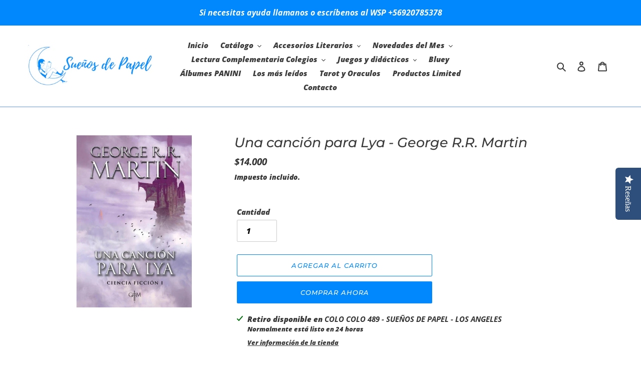

--- FILE ---
content_type: text/html; charset=utf-8
request_url: https://www.xn--sueosdepapel-chb.cl/products/una-cancion-para-lya-george-r-r-martin
body_size: 26194
content:
<!doctype html>
<html class="no-js" lang="es">
<head>
  <meta charset="utf-8">
  <meta http-equiv="X-UA-Compatible" content="IE=edge,chrome=1">
  <meta name="viewport" content="width=device-width,initial-scale=1">
  <meta name="theme-color" content="#0088fc">

  <link rel="preconnect" href="https://cdn.shopify.com" crossorigin>
  <link rel="preconnect" href="https://fonts.shopifycdn.com" crossorigin>
  <link rel="preconnect" href="https://monorail-edge.shopifysvc.com"><link rel="preload" href="//www.xn--sueosdepapel-chb.cl/cdn/shop/t/1/assets/theme.css?v=136619971045174987231615736876" as="style">
  <link rel="preload" as="font" href="//www.xn--sueosdepapel-chb.cl/cdn/fonts/montserrat/montserrat_i5.d3a783eb0cc26f2fda1e99d1dfec3ebaea1dc164.woff2" type="font/woff2" crossorigin>
  <link rel="preload" as="font" href="//www.xn--sueosdepapel-chb.cl/cdn/fonts/open_sans/opensans_i8.677319af1852e587858f0d12fe49bfe640a8e14c.woff2" type="font/woff2" crossorigin>
  <link rel="preload" as="font" href="//www.xn--sueosdepapel-chb.cl/cdn/fonts/open_sans/opensans_i7.916ced2e2ce15f7fcd95d196601a15e7b89ee9a4.woff2" type="font/woff2" crossorigin>
  <link rel="preload" href="//www.xn--sueosdepapel-chb.cl/cdn/shop/t/1/assets/theme.js?v=182309688514527995131615736877" as="script">
  <link rel="preload" href="//www.xn--sueosdepapel-chb.cl/cdn/shop/t/1/assets/lazysizes.js?v=63098554868324070131615736875" as="script"><link rel="canonical" href="https://www.xn--sueosdepapel-chb.cl/products/una-cancion-para-lya-george-r-r-martin"><link rel="shortcut icon" href="//www.xn--sueosdepapel-chb.cl/cdn/shop/files/Diseno_sin_titulo_1_32x32.png?v=1615775800" type="image/png"><title>Una canción para Lya - George R.R. Martin Librería Sueños de papel
&ndash; Librería Sueños de Papel Chile</title><meta name="description" content="Descripción Antes de vender millones de ejemplares y cosechar fama mundial por la saga Canción de Hielo y Fuego, George R. R. Martin publicó cuentos y novelas de fantasía, terror y ciencia ficción. Gracias a sus extraordinarias dotes narrativas y su capacidad magistral para crear mundos y personajes, se ha ganado el re"><!-- /snippets/social-meta-tags.liquid -->


<meta property="og:site_name" content="Librería Sueños de Papel Chile">
<meta property="og:url" content="https://www.xn--sueosdepapel-chb.cl/products/una-cancion-para-lya-george-r-r-martin">
<meta property="og:title" content="Una canción para Lya - George R.R. Martin Librería Sueños de papel">
<meta property="og:type" content="product">
<meta property="og:description" content="Descripción Antes de vender millones de ejemplares y cosechar fama mundial por la saga Canción de Hielo y Fuego, George R. R. Martin publicó cuentos y novelas de fantasía, terror y ciencia ficción. Gracias a sus extraordinarias dotes narrativas y su capacidad magistral para crear mundos y personajes, se ha ganado el re"><meta property="og:image" content="http://www.xn--sueosdepapel-chb.cl/cdn/shop/products/una-cancion-para-lya-ciencia-ficcion-1.jpg?v=1643406475">
  <meta property="og:image:secure_url" content="https://www.xn--sueosdepapel-chb.cl/cdn/shop/products/una-cancion-para-lya-ciencia-ficcion-1.jpg?v=1643406475">
  <meta property="og:image:width" content="520">
  <meta property="og:image:height" content="774">
  <meta property="og:price:amount" content="14,000">
  <meta property="og:price:currency" content="CLP">



<meta name="twitter:card" content="summary_large_image">
<meta name="twitter:title" content="Una canción para Lya - George R.R. Martin Librería Sueños de papel">
<meta name="twitter:description" content="Descripción Antes de vender millones de ejemplares y cosechar fama mundial por la saga Canción de Hielo y Fuego, George R. R. Martin publicó cuentos y novelas de fantasía, terror y ciencia ficción. Gracias a sus extraordinarias dotes narrativas y su capacidad magistral para crear mundos y personajes, se ha ganado el re">

  
<style data-shopify>
:root {
    --color-text: #3a3a3a;
    --color-text-rgb: 58, 58, 58;
    --color-body-text: #333232;
    --color-sale-text: #EA0606;
    --color-small-button-text-border: #3a3a3a;
    --color-text-field: #ffffff;
    --color-text-field-text: #000000;
    --color-text-field-text-rgb: 0, 0, 0;

    --color-btn-primary: #0088fc;
    --color-btn-primary-darker: #006cc9;
    --color-btn-primary-text: #ffffff;

    --color-blankstate: rgba(51, 50, 50, 0.35);
    --color-blankstate-border: rgba(51, 50, 50, 0.2);
    --color-blankstate-background: rgba(51, 50, 50, 0.1);

    --color-text-focus:#606060;
    --color-overlay-text-focus:#e6e6e6;
    --color-btn-primary-focus:#006cc9;
    --color-btn-social-focus:#3371fc;
    --color-small-button-text-border-focus:#606060;
    --predictive-search-focus:#f2f2f2;

    --color-body: #ffffff;
    --color-bg: #ffffff;
    --color-bg-rgb: 255, 255, 255;
    --color-bg-alt: rgba(51, 50, 50, 0.05);
    --color-bg-currency-selector: rgba(51, 50, 50, 0.2);

    --color-overlay-title-text: #ffffff;
    --color-image-overlay: #6594fd;
    --color-image-overlay-rgb: 101, 148, 253;--opacity-image-overlay: 0.53;--hover-overlay-opacity: 0.93;

    --color-border: #6594fd;
    --color-border-form: #cccccc;
    --color-border-form-darker: #b3b3b3;

    --svg-select-icon: url(//www.xn--sueosdepapel-chb.cl/cdn/shop/t/1/assets/ico-select.svg?v=29003672709104678581615736894);
    --slick-img-url: url(//www.xn--sueosdepapel-chb.cl/cdn/shop/t/1/assets/ajax-loader.gif?v=41356863302472015721615736873);

    --font-weight-body--bold: 700;
    --font-weight-body--bolder: 700;

    --font-stack-header: Montserrat, sans-serif;
    --font-style-header: italic;
    --font-weight-header: 500;

    --font-stack-body: "Open Sans", sans-serif;
    --font-style-body: italic;
    --font-weight-body: 800;

    --font-size-header: 20;

    --font-size-base: 15;

    --font-h1-desktop: 27;
    --font-h1-mobile: 25;
    --font-h2-desktop: 15;
    --font-h2-mobile: 14;
    --font-h3-mobile: 15;
    --font-h4-desktop: 13;
    --font-h4-mobile: 12;
    --font-h5-desktop: 11;
    --font-h5-mobile: 10;
    --font-h6-desktop: 10;
    --font-h6-mobile: 9;

    --font-mega-title-large-desktop: 50;

    --font-rich-text-large: 17;
    --font-rich-text-small: 13;

    
--color-video-bg: #f2f2f2;

    
    --global-color-image-loader-primary: rgba(58, 58, 58, 0.06);
    --global-color-image-loader-secondary: rgba(58, 58, 58, 0.12);
  }
</style>


  <style>*,::after,::before{box-sizing:border-box}body{margin:0}body,html{background-color:var(--color-body)}body,button{font-size:calc(var(--font-size-base) * 1px);font-family:var(--font-stack-body);font-style:var(--font-style-body);font-weight:var(--font-weight-body);color:var(--color-text);line-height:1.5}body,button{-webkit-font-smoothing:antialiased;-webkit-text-size-adjust:100%}.border-bottom{border-bottom:1px solid var(--color-border)}.btn--link{background-color:transparent;border:0;margin:0;color:var(--color-text);text-align:left}.text-right{text-align:right}.icon{display:inline-block;width:20px;height:20px;vertical-align:middle;fill:currentColor}.icon__fallback-text,.visually-hidden{position:absolute!important;overflow:hidden;clip:rect(0 0 0 0);height:1px;width:1px;margin:-1px;padding:0;border:0}svg.icon:not(.icon--full-color) circle,svg.icon:not(.icon--full-color) ellipse,svg.icon:not(.icon--full-color) g,svg.icon:not(.icon--full-color) line,svg.icon:not(.icon--full-color) path,svg.icon:not(.icon--full-color) polygon,svg.icon:not(.icon--full-color) polyline,svg.icon:not(.icon--full-color) rect,symbol.icon:not(.icon--full-color) circle,symbol.icon:not(.icon--full-color) ellipse,symbol.icon:not(.icon--full-color) g,symbol.icon:not(.icon--full-color) line,symbol.icon:not(.icon--full-color) path,symbol.icon:not(.icon--full-color) polygon,symbol.icon:not(.icon--full-color) polyline,symbol.icon:not(.icon--full-color) rect{fill:inherit;stroke:inherit}li{list-style:none}.list--inline{padding:0;margin:0}.list--inline>li{display:inline-block;margin-bottom:0;vertical-align:middle}a{color:var(--color-text);text-decoration:none}.h1,.h2,h1,h2{margin:0 0 17.5px;font-family:var(--font-stack-header);font-style:var(--font-style-header);font-weight:var(--font-weight-header);line-height:1.2;overflow-wrap:break-word;word-wrap:break-word}.h1 a,.h2 a,h1 a,h2 a{color:inherit;text-decoration:none;font-weight:inherit}.h1,h1{font-size:calc(((var(--font-h1-desktop))/ (var(--font-size-base))) * 1em);text-transform:none;letter-spacing:0}@media only screen and (max-width:749px){.h1,h1{font-size:calc(((var(--font-h1-mobile))/ (var(--font-size-base))) * 1em)}}.h2,h2{font-size:calc(((var(--font-h2-desktop))/ (var(--font-size-base))) * 1em);text-transform:uppercase;letter-spacing:.1em}@media only screen and (max-width:749px){.h2,h2{font-size:calc(((var(--font-h2-mobile))/ (var(--font-size-base))) * 1em)}}p{color:var(--color-body-text);margin:0 0 19.44444px}@media only screen and (max-width:749px){p{font-size:calc(((var(--font-size-base) - 1)/ (var(--font-size-base))) * 1em)}}p:last-child{margin-bottom:0}@media only screen and (max-width:749px){.small--hide{display:none!important}}.grid{list-style:none;margin:0;padding:0;margin-left:-30px}.grid::after{content:'';display:table;clear:both}@media only screen and (max-width:749px){.grid{margin-left:-22px}}.grid::after{content:'';display:table;clear:both}.grid--no-gutters{margin-left:0}.grid--no-gutters .grid__item{padding-left:0}.grid--table{display:table;table-layout:fixed;width:100%}.grid--table>.grid__item{float:none;display:table-cell;vertical-align:middle}.grid__item{float:left;padding-left:30px;width:100%}@media only screen and (max-width:749px){.grid__item{padding-left:22px}}.grid__item[class*="--push"]{position:relative}@media only screen and (min-width:750px){.medium-up--one-quarter{width:25%}.medium-up--push-one-third{width:33.33%}.medium-up--one-half{width:50%}.medium-up--push-one-third{left:33.33%;position:relative}}.site-header{position:relative;background-color:var(--color-body)}@media only screen and (max-width:749px){.site-header{border-bottom:1px solid var(--color-border)}}@media only screen and (min-width:750px){.site-header{padding:0 55px}.site-header.logo--center{padding-top:30px}}.site-header__logo{margin:15px 0}.logo-align--center .site-header__logo{text-align:center;margin:0 auto}@media only screen and (max-width:749px){.logo-align--center .site-header__logo{text-align:left;margin:15px 0}}@media only screen and (max-width:749px){.site-header__logo{padding-left:22px;text-align:left}.site-header__logo img{margin:0}}.site-header__logo-link{display:inline-block;word-break:break-word}@media only screen and (min-width:750px){.logo-align--center .site-header__logo-link{margin:0 auto}}.site-header__logo-image{display:block}@media only screen and (min-width:750px){.site-header__logo-image{margin:0 auto}}.site-header__logo-image img{width:100%}.site-header__logo-image--centered img{margin:0 auto}.site-header__logo img{display:block}.site-header__icons{position:relative;white-space:nowrap}@media only screen and (max-width:749px){.site-header__icons{width:auto;padding-right:13px}.site-header__icons .btn--link,.site-header__icons .site-header__cart{font-size:calc(((var(--font-size-base))/ (var(--font-size-base))) * 1em)}}.site-header__icons-wrapper{position:relative;display:-webkit-flex;display:-ms-flexbox;display:flex;width:100%;-ms-flex-align:center;-webkit-align-items:center;-moz-align-items:center;-ms-align-items:center;-o-align-items:center;align-items:center;-webkit-justify-content:flex-end;-ms-justify-content:flex-end;justify-content:flex-end}.site-header__account,.site-header__cart,.site-header__search{position:relative}.site-header__search.site-header__icon{display:none}@media only screen and (min-width:1400px){.site-header__search.site-header__icon{display:block}}.site-header__search-toggle{display:block}@media only screen and (min-width:750px){.site-header__account,.site-header__cart{padding:10px 11px}}.site-header__cart-title,.site-header__search-title{position:absolute!important;overflow:hidden;clip:rect(0 0 0 0);height:1px;width:1px;margin:-1px;padding:0;border:0;display:block;vertical-align:middle}.site-header__cart-title{margin-right:3px}.site-header__cart-count{display:flex;align-items:center;justify-content:center;position:absolute;right:.4rem;top:.2rem;font-weight:700;background-color:var(--color-btn-primary);color:var(--color-btn-primary-text);border-radius:50%;min-width:1em;height:1em}.site-header__cart-count span{font-family:HelveticaNeue,"Helvetica Neue",Helvetica,Arial,sans-serif;font-size:calc(11em / 16);line-height:1}@media only screen and (max-width:749px){.site-header__cart-count{top:calc(7em / 16);right:0;border-radius:50%;min-width:calc(19em / 16);height:calc(19em / 16)}}@media only screen and (max-width:749px){.site-header__cart-count span{padding:.25em calc(6em / 16);font-size:12px}}.site-header__menu{display:none}@media only screen and (max-width:749px){.site-header__icon{display:inline-block;vertical-align:middle;padding:10px 11px;margin:0}}@media only screen and (min-width:750px){.site-header__icon .icon-search{margin-right:3px}}.announcement-bar{z-index:10;position:relative;text-align:center;border-bottom:1px solid transparent;padding:2px}.announcement-bar__link{display:block}.announcement-bar__message{display:block;padding:11px 22px;font-size:calc(((16)/ (var(--font-size-base))) * 1em);font-weight:var(--font-weight-header)}@media only screen and (min-width:750px){.announcement-bar__message{padding-left:55px;padding-right:55px}}.site-nav{position:relative;padding:0;text-align:center;margin:25px 0}.site-nav a{padding:3px 10px}.site-nav__link{display:block;white-space:nowrap}.site-nav--centered .site-nav__link{padding-top:0}.site-nav__link .icon-chevron-down{width:calc(8em / 16);height:calc(8em / 16);margin-left:.5rem}.site-nav__label{border-bottom:1px solid transparent}.site-nav__link--active .site-nav__label{border-bottom-color:var(--color-text)}.site-nav__link--button{border:none;background-color:transparent;padding:3px 10px}.site-header__mobile-nav{z-index:11;position:relative;background-color:var(--color-body)}@media only screen and (max-width:749px){.site-header__mobile-nav{display:-webkit-flex;display:-ms-flexbox;display:flex;width:100%;-ms-flex-align:center;-webkit-align-items:center;-moz-align-items:center;-ms-align-items:center;-o-align-items:center;align-items:center}}.mobile-nav--open .icon-close{display:none}.main-content{opacity:0}.main-content .shopify-section{display:none}.main-content .shopify-section:first-child{display:inherit}.critical-hidden{display:none}</style>

  <script>
    window.performance.mark('debut:theme_stylesheet_loaded.start');

    function onLoadStylesheet() {
      performance.mark('debut:theme_stylesheet_loaded.end');
      performance.measure('debut:theme_stylesheet_loaded', 'debut:theme_stylesheet_loaded.start', 'debut:theme_stylesheet_loaded.end');

      var url = "//www.xn--sueosdepapel-chb.cl/cdn/shop/t/1/assets/theme.css?v=136619971045174987231615736876";
      var link = document.querySelector('link[href="' + url + '"]');
      link.loaded = true;
      link.dispatchEvent(new Event('load'));
    }
  </script>

  <link rel="stylesheet" href="//www.xn--sueosdepapel-chb.cl/cdn/shop/t/1/assets/theme.css?v=136619971045174987231615736876" type="text/css" media="print" onload="this.media='all';onLoadStylesheet()">

  <style>
    @font-face {
  font-family: Montserrat;
  font-weight: 500;
  font-style: italic;
  font-display: swap;
  src: url("//www.xn--sueosdepapel-chb.cl/cdn/fonts/montserrat/montserrat_i5.d3a783eb0cc26f2fda1e99d1dfec3ebaea1dc164.woff2") format("woff2"),
       url("//www.xn--sueosdepapel-chb.cl/cdn/fonts/montserrat/montserrat_i5.76d414ea3d56bb79ef992a9c62dce2e9063bc062.woff") format("woff");
}

    @font-face {
  font-family: "Open Sans";
  font-weight: 800;
  font-style: italic;
  font-display: swap;
  src: url("//www.xn--sueosdepapel-chb.cl/cdn/fonts/open_sans/opensans_i8.677319af1852e587858f0d12fe49bfe640a8e14c.woff2") format("woff2"),
       url("//www.xn--sueosdepapel-chb.cl/cdn/fonts/open_sans/opensans_i8.77fafba30cfcb72e4c6963135ff055209eecce0f.woff") format("woff");
}

    @font-face {
  font-family: "Open Sans";
  font-weight: 700;
  font-style: italic;
  font-display: swap;
  src: url("//www.xn--sueosdepapel-chb.cl/cdn/fonts/open_sans/opensans_i7.916ced2e2ce15f7fcd95d196601a15e7b89ee9a4.woff2") format("woff2"),
       url("//www.xn--sueosdepapel-chb.cl/cdn/fonts/open_sans/opensans_i7.99a9cff8c86ea65461de497ade3d515a98f8b32a.woff") format("woff");
}

    
    @font-face {
  font-family: "Open Sans";
  font-weight: 800;
  font-style: italic;
  font-display: swap;
  src: url("//www.xn--sueosdepapel-chb.cl/cdn/fonts/open_sans/opensans_i8.677319af1852e587858f0d12fe49bfe640a8e14c.woff2") format("woff2"),
       url("//www.xn--sueosdepapel-chb.cl/cdn/fonts/open_sans/opensans_i8.77fafba30cfcb72e4c6963135ff055209eecce0f.woff") format("woff");
}

    @font-face {
  font-family: "Open Sans";
  font-weight: 700;
  font-style: italic;
  font-display: swap;
  src: url("//www.xn--sueosdepapel-chb.cl/cdn/fonts/open_sans/opensans_i7.916ced2e2ce15f7fcd95d196601a15e7b89ee9a4.woff2") format("woff2"),
       url("//www.xn--sueosdepapel-chb.cl/cdn/fonts/open_sans/opensans_i7.99a9cff8c86ea65461de497ade3d515a98f8b32a.woff") format("woff");
}

  </style>

  <script>
    var theme = {
      breakpoints: {
        medium: 750,
        large: 990,
        widescreen: 1400
      },
      strings: {
        addToCart: "Agregar al carrito",
        soldOut: "Agotado",
        unavailable: "No disponible",
        regularPrice: "Precio habitual",
        salePrice: "Precio de venta",
        sale: "Oferta",
        fromLowestPrice: "de [price]",
        vendor: "Proveedor",
        showMore: "Ver más",
        showLess: "Mostrar menos",
        searchFor: "Buscar",
        addressError: "No se puede encontrar esa dirección",
        addressNoResults: "No results for that address",
        addressQueryLimit: "Se ha excedido el límite de uso de la API de Google . Considere la posibilidad de actualizar a un \u003ca href=\"https:\/\/developers.google.com\/maps\/premium\/usage-limits\"\u003ePlan Premium\u003c\/a\u003e.",
        authError: "Hubo un problema de autenticación con su cuenta de Google Maps.",
        newWindow: "Abre en una nueva ventana.",
        external: "Abre sitio externo.",
        newWindowExternal: "Abre sitio externo externo en una nueva ventana.",
        removeLabel: "Eliminar [product]",
        update: "Actualizar carrito",
        quantity: "Cantidad",
        discountedTotal: "Descuento total",
        regularTotal: "Precio regular total",
        priceColumn: "Ver la columna de Precio para detalles del descuento.",
        quantityMinimumMessage: "La cantidad debe ser 1 o más",
        cartError: "Se ha producido un error al actualizar tu carrito. Vuelve a intentarlo.",
        removedItemMessage: "Eliminó \u003cspan class=\"cart__removed-product-details\"\u003e([quantity]) [link]\u003c\/span\u003e de tu carrito.",
        unitPrice: "Precio unitario",
        unitPriceSeparator: "por",
        oneCartCount: "1 artículo",
        otherCartCount: "[count] artículos",
        quantityLabel: "Cantidad: [count]",
        products: "Productos",
        loading: "Cargando",
        number_of_results: "[result_number] de [results_count]",
        number_of_results_found: "[results_count] resultados encontrados",
        one_result_found: "1 resultado encontrado"
      },
      moneyFormat: "${{amount_no_decimals}}",
      moneyFormatWithCurrency: "${{amount_no_decimals}} CLP",
      settings: {
        predictiveSearchEnabled: true,
        predictiveSearchShowPrice: true,
        predictiveSearchShowVendor: false
      },
      stylesheet: "//www.xn--sueosdepapel-chb.cl/cdn/shop/t/1/assets/theme.css?v=136619971045174987231615736876"
    }

    document.documentElement.className = document.documentElement.className.replace('no-js', 'js');
  </script><script src="//www.xn--sueosdepapel-chb.cl/cdn/shop/t/1/assets/theme.js?v=182309688514527995131615736877" defer="defer"></script>
  <script src="//www.xn--sueosdepapel-chb.cl/cdn/shop/t/1/assets/lazysizes.js?v=63098554868324070131615736875" async="async"></script>

  <script type="text/javascript">
    if (window.MSInputMethodContext && document.documentMode) {
      var scripts = document.getElementsByTagName('script')[0];
      var polyfill = document.createElement("script");
      polyfill.defer = true;
      polyfill.src = "//www.xn--sueosdepapel-chb.cl/cdn/shop/t/1/assets/ie11CustomProperties.min.js?v=146208399201472936201615736875";

      scripts.parentNode.insertBefore(polyfill, scripts);
    }
  </script>

  <script>window.performance && window.performance.mark && window.performance.mark('shopify.content_for_header.start');</script><meta id="shopify-digital-wallet" name="shopify-digital-wallet" content="/55335256250/digital_wallets/dialog">
<link rel="alternate" type="application/json+oembed" href="https://www.xn--sueosdepapel-chb.cl/products/una-cancion-para-lya-george-r-r-martin.oembed">
<script async="async" src="/checkouts/internal/preloads.js?locale=es-CL"></script>
<script id="shopify-features" type="application/json">{"accessToken":"7ab598710a3adeda6d9aaf96dff169bc","betas":["rich-media-storefront-analytics"],"domain":"www.xn--sueosdepapel-chb.cl","predictiveSearch":true,"shopId":55335256250,"locale":"es"}</script>
<script>var Shopify = Shopify || {};
Shopify.shop = "libreria-suenos-de-papel-chile.myshopify.com";
Shopify.locale = "es";
Shopify.currency = {"active":"CLP","rate":"1.0"};
Shopify.country = "CL";
Shopify.theme = {"name":"Debut","id":120758567098,"schema_name":"Debut","schema_version":"17.10.0","theme_store_id":796,"role":"main"};
Shopify.theme.handle = "null";
Shopify.theme.style = {"id":null,"handle":null};
Shopify.cdnHost = "www.xn--sueosdepapel-chb.cl/cdn";
Shopify.routes = Shopify.routes || {};
Shopify.routes.root = "/";</script>
<script type="module">!function(o){(o.Shopify=o.Shopify||{}).modules=!0}(window);</script>
<script>!function(o){function n(){var o=[];function n(){o.push(Array.prototype.slice.apply(arguments))}return n.q=o,n}var t=o.Shopify=o.Shopify||{};t.loadFeatures=n(),t.autoloadFeatures=n()}(window);</script>
<script id="shop-js-analytics" type="application/json">{"pageType":"product"}</script>
<script defer="defer" async type="module" src="//www.xn--sueosdepapel-chb.cl/cdn/shopifycloud/shop-js/modules/v2/client.init-shop-cart-sync_CvZOh8Af.es.esm.js"></script>
<script defer="defer" async type="module" src="//www.xn--sueosdepapel-chb.cl/cdn/shopifycloud/shop-js/modules/v2/chunk.common_3Rxs6Qxh.esm.js"></script>
<script type="module">
  await import("//www.xn--sueosdepapel-chb.cl/cdn/shopifycloud/shop-js/modules/v2/client.init-shop-cart-sync_CvZOh8Af.es.esm.js");
await import("//www.xn--sueosdepapel-chb.cl/cdn/shopifycloud/shop-js/modules/v2/chunk.common_3Rxs6Qxh.esm.js");

  window.Shopify.SignInWithShop?.initShopCartSync?.({"fedCMEnabled":true,"windoidEnabled":true});

</script>
<script>(function() {
  var isLoaded = false;
  function asyncLoad() {
    if (isLoaded) return;
    isLoaded = true;
    var urls = ["\/\/staticw2.yotpo.com\/P4qiqhebDje6b1N2ypamAhRa5NFQY31Dzx9TS4Fi\/widget.js?shop=libreria-suenos-de-papel-chile.myshopify.com","https:\/\/instafeed.nfcube.com\/cdn\/f354e465fbe0e450be3bc963d791a73b.js?shop=libreria-suenos-de-papel-chile.myshopify.com"];
    for (var i = 0; i < urls.length; i++) {
      var s = document.createElement('script');
      s.type = 'text/javascript';
      s.async = true;
      s.src = urls[i];
      var x = document.getElementsByTagName('script')[0];
      x.parentNode.insertBefore(s, x);
    }
  };
  if(window.attachEvent) {
    window.attachEvent('onload', asyncLoad);
  } else {
    window.addEventListener('load', asyncLoad, false);
  }
})();</script>
<script id="__st">var __st={"a":55335256250,"offset":-10800,"reqid":"1a3239c9-02b9-4e6f-81ea-1334f80653be-1768663090","pageurl":"www.xn--sueosdepapel-chb.cl\/products\/una-cancion-para-lya-george-r-r-martin","u":"6f25fcf86ec5","p":"product","rtyp":"product","rid":7538379030755};</script>
<script>window.ShopifyPaypalV4VisibilityTracking = true;</script>
<script id="captcha-bootstrap">!function(){'use strict';const t='contact',e='account',n='new_comment',o=[[t,t],['blogs',n],['comments',n],[t,'customer']],c=[[e,'customer_login'],[e,'guest_login'],[e,'recover_customer_password'],[e,'create_customer']],r=t=>t.map((([t,e])=>`form[action*='/${t}']:not([data-nocaptcha='true']) input[name='form_type'][value='${e}']`)).join(','),a=t=>()=>t?[...document.querySelectorAll(t)].map((t=>t.form)):[];function s(){const t=[...o],e=r(t);return a(e)}const i='password',u='form_key',d=['recaptcha-v3-token','g-recaptcha-response','h-captcha-response',i],f=()=>{try{return window.sessionStorage}catch{return}},m='__shopify_v',_=t=>t.elements[u];function p(t,e,n=!1){try{const o=window.sessionStorage,c=JSON.parse(o.getItem(e)),{data:r}=function(t){const{data:e,action:n}=t;return t[m]||n?{data:e,action:n}:{data:t,action:n}}(c);for(const[e,n]of Object.entries(r))t.elements[e]&&(t.elements[e].value=n);n&&o.removeItem(e)}catch(o){console.error('form repopulation failed',{error:o})}}const l='form_type',E='cptcha';function T(t){t.dataset[E]=!0}const w=window,h=w.document,L='Shopify',v='ce_forms',y='captcha';let A=!1;((t,e)=>{const n=(g='f06e6c50-85a8-45c8-87d0-21a2b65856fe',I='https://cdn.shopify.com/shopifycloud/storefront-forms-hcaptcha/ce_storefront_forms_captcha_hcaptcha.v1.5.2.iife.js',D={infoText:'Protegido por hCaptcha',privacyText:'Privacidad',termsText:'Términos'},(t,e,n)=>{const o=w[L][v],c=o.bindForm;if(c)return c(t,g,e,D).then(n);var r;o.q.push([[t,g,e,D],n]),r=I,A||(h.body.append(Object.assign(h.createElement('script'),{id:'captcha-provider',async:!0,src:r})),A=!0)});var g,I,D;w[L]=w[L]||{},w[L][v]=w[L][v]||{},w[L][v].q=[],w[L][y]=w[L][y]||{},w[L][y].protect=function(t,e){n(t,void 0,e),T(t)},Object.freeze(w[L][y]),function(t,e,n,w,h,L){const[v,y,A,g]=function(t,e,n){const i=e?o:[],u=t?c:[],d=[...i,...u],f=r(d),m=r(i),_=r(d.filter((([t,e])=>n.includes(e))));return[a(f),a(m),a(_),s()]}(w,h,L),I=t=>{const e=t.target;return e instanceof HTMLFormElement?e:e&&e.form},D=t=>v().includes(t);t.addEventListener('submit',(t=>{const e=I(t);if(!e)return;const n=D(e)&&!e.dataset.hcaptchaBound&&!e.dataset.recaptchaBound,o=_(e),c=g().includes(e)&&(!o||!o.value);(n||c)&&t.preventDefault(),c&&!n&&(function(t){try{if(!f())return;!function(t){const e=f();if(!e)return;const n=_(t);if(!n)return;const o=n.value;o&&e.removeItem(o)}(t);const e=Array.from(Array(32),(()=>Math.random().toString(36)[2])).join('');!function(t,e){_(t)||t.append(Object.assign(document.createElement('input'),{type:'hidden',name:u})),t.elements[u].value=e}(t,e),function(t,e){const n=f();if(!n)return;const o=[...t.querySelectorAll(`input[type='${i}']`)].map((({name:t})=>t)),c=[...d,...o],r={};for(const[a,s]of new FormData(t).entries())c.includes(a)||(r[a]=s);n.setItem(e,JSON.stringify({[m]:1,action:t.action,data:r}))}(t,e)}catch(e){console.error('failed to persist form',e)}}(e),e.submit())}));const S=(t,e)=>{t&&!t.dataset[E]&&(n(t,e.some((e=>e===t))),T(t))};for(const o of['focusin','change'])t.addEventListener(o,(t=>{const e=I(t);D(e)&&S(e,y())}));const B=e.get('form_key'),M=e.get(l),P=B&&M;t.addEventListener('DOMContentLoaded',(()=>{const t=y();if(P)for(const e of t)e.elements[l].value===M&&p(e,B);[...new Set([...A(),...v().filter((t=>'true'===t.dataset.shopifyCaptcha))])].forEach((e=>S(e,t)))}))}(h,new URLSearchParams(w.location.search),n,t,e,['guest_login'])})(!0,!0)}();</script>
<script integrity="sha256-4kQ18oKyAcykRKYeNunJcIwy7WH5gtpwJnB7kiuLZ1E=" data-source-attribution="shopify.loadfeatures" defer="defer" src="//www.xn--sueosdepapel-chb.cl/cdn/shopifycloud/storefront/assets/storefront/load_feature-a0a9edcb.js" crossorigin="anonymous"></script>
<script data-source-attribution="shopify.dynamic_checkout.dynamic.init">var Shopify=Shopify||{};Shopify.PaymentButton=Shopify.PaymentButton||{isStorefrontPortableWallets:!0,init:function(){window.Shopify.PaymentButton.init=function(){};var t=document.createElement("script");t.src="https://www.xn--sueosdepapel-chb.cl/cdn/shopifycloud/portable-wallets/latest/portable-wallets.es.js",t.type="module",document.head.appendChild(t)}};
</script>
<script data-source-attribution="shopify.dynamic_checkout.buyer_consent">
  function portableWalletsHideBuyerConsent(e){var t=document.getElementById("shopify-buyer-consent"),n=document.getElementById("shopify-subscription-policy-button");t&&n&&(t.classList.add("hidden"),t.setAttribute("aria-hidden","true"),n.removeEventListener("click",e))}function portableWalletsShowBuyerConsent(e){var t=document.getElementById("shopify-buyer-consent"),n=document.getElementById("shopify-subscription-policy-button");t&&n&&(t.classList.remove("hidden"),t.removeAttribute("aria-hidden"),n.addEventListener("click",e))}window.Shopify?.PaymentButton&&(window.Shopify.PaymentButton.hideBuyerConsent=portableWalletsHideBuyerConsent,window.Shopify.PaymentButton.showBuyerConsent=portableWalletsShowBuyerConsent);
</script>
<script>
  function portableWalletsCleanup(e){e&&e.src&&console.error("Failed to load portable wallets script "+e.src);var t=document.querySelectorAll("shopify-accelerated-checkout .shopify-payment-button__skeleton, shopify-accelerated-checkout-cart .wallet-cart-button__skeleton"),e=document.getElementById("shopify-buyer-consent");for(let e=0;e<t.length;e++)t[e].remove();e&&e.remove()}function portableWalletsNotLoadedAsModule(e){e instanceof ErrorEvent&&"string"==typeof e.message&&e.message.includes("import.meta")&&"string"==typeof e.filename&&e.filename.includes("portable-wallets")&&(window.removeEventListener("error",portableWalletsNotLoadedAsModule),window.Shopify.PaymentButton.failedToLoad=e,"loading"===document.readyState?document.addEventListener("DOMContentLoaded",window.Shopify.PaymentButton.init):window.Shopify.PaymentButton.init())}window.addEventListener("error",portableWalletsNotLoadedAsModule);
</script>

<script type="module" src="https://www.xn--sueosdepapel-chb.cl/cdn/shopifycloud/portable-wallets/latest/portable-wallets.es.js" onError="portableWalletsCleanup(this)" crossorigin="anonymous"></script>
<script nomodule>
  document.addEventListener("DOMContentLoaded", portableWalletsCleanup);
</script>

<link id="shopify-accelerated-checkout-styles" rel="stylesheet" media="screen" href="https://www.xn--sueosdepapel-chb.cl/cdn/shopifycloud/portable-wallets/latest/accelerated-checkout-backwards-compat.css" crossorigin="anonymous">
<style id="shopify-accelerated-checkout-cart">
        #shopify-buyer-consent {
  margin-top: 1em;
  display: inline-block;
  width: 100%;
}

#shopify-buyer-consent.hidden {
  display: none;
}

#shopify-subscription-policy-button {
  background: none;
  border: none;
  padding: 0;
  text-decoration: underline;
  font-size: inherit;
  cursor: pointer;
}

#shopify-subscription-policy-button::before {
  box-shadow: none;
}

      </style>

<script>window.performance && window.performance.mark && window.performance.mark('shopify.content_for_header.end');</script>
<link href="https://monorail-edge.shopifysvc.com" rel="dns-prefetch">
<script>(function(){if ("sendBeacon" in navigator && "performance" in window) {try {var session_token_from_headers = performance.getEntriesByType('navigation')[0].serverTiming.find(x => x.name == '_s').description;} catch {var session_token_from_headers = undefined;}var session_cookie_matches = document.cookie.match(/_shopify_s=([^;]*)/);var session_token_from_cookie = session_cookie_matches && session_cookie_matches.length === 2 ? session_cookie_matches[1] : "";var session_token = session_token_from_headers || session_token_from_cookie || "";function handle_abandonment_event(e) {var entries = performance.getEntries().filter(function(entry) {return /monorail-edge.shopifysvc.com/.test(entry.name);});if (!window.abandonment_tracked && entries.length === 0) {window.abandonment_tracked = true;var currentMs = Date.now();var navigation_start = performance.timing.navigationStart;var payload = {shop_id: 55335256250,url: window.location.href,navigation_start,duration: currentMs - navigation_start,session_token,page_type: "product"};window.navigator.sendBeacon("https://monorail-edge.shopifysvc.com/v1/produce", JSON.stringify({schema_id: "online_store_buyer_site_abandonment/1.1",payload: payload,metadata: {event_created_at_ms: currentMs,event_sent_at_ms: currentMs}}));}}window.addEventListener('pagehide', handle_abandonment_event);}}());</script>
<script id="web-pixels-manager-setup">(function e(e,d,r,n,o){if(void 0===o&&(o={}),!Boolean(null===(a=null===(i=window.Shopify)||void 0===i?void 0:i.analytics)||void 0===a?void 0:a.replayQueue)){var i,a;window.Shopify=window.Shopify||{};var t=window.Shopify;t.analytics=t.analytics||{};var s=t.analytics;s.replayQueue=[],s.publish=function(e,d,r){return s.replayQueue.push([e,d,r]),!0};try{self.performance.mark("wpm:start")}catch(e){}var l=function(){var e={modern:/Edge?\/(1{2}[4-9]|1[2-9]\d|[2-9]\d{2}|\d{4,})\.\d+(\.\d+|)|Firefox\/(1{2}[4-9]|1[2-9]\d|[2-9]\d{2}|\d{4,})\.\d+(\.\d+|)|Chrom(ium|e)\/(9{2}|\d{3,})\.\d+(\.\d+|)|(Maci|X1{2}).+ Version\/(15\.\d+|(1[6-9]|[2-9]\d|\d{3,})\.\d+)([,.]\d+|)( \(\w+\)|)( Mobile\/\w+|) Safari\/|Chrome.+OPR\/(9{2}|\d{3,})\.\d+\.\d+|(CPU[ +]OS|iPhone[ +]OS|CPU[ +]iPhone|CPU IPhone OS|CPU iPad OS)[ +]+(15[._]\d+|(1[6-9]|[2-9]\d|\d{3,})[._]\d+)([._]\d+|)|Android:?[ /-](13[3-9]|1[4-9]\d|[2-9]\d{2}|\d{4,})(\.\d+|)(\.\d+|)|Android.+Firefox\/(13[5-9]|1[4-9]\d|[2-9]\d{2}|\d{4,})\.\d+(\.\d+|)|Android.+Chrom(ium|e)\/(13[3-9]|1[4-9]\d|[2-9]\d{2}|\d{4,})\.\d+(\.\d+|)|SamsungBrowser\/([2-9]\d|\d{3,})\.\d+/,legacy:/Edge?\/(1[6-9]|[2-9]\d|\d{3,})\.\d+(\.\d+|)|Firefox\/(5[4-9]|[6-9]\d|\d{3,})\.\d+(\.\d+|)|Chrom(ium|e)\/(5[1-9]|[6-9]\d|\d{3,})\.\d+(\.\d+|)([\d.]+$|.*Safari\/(?![\d.]+ Edge\/[\d.]+$))|(Maci|X1{2}).+ Version\/(10\.\d+|(1[1-9]|[2-9]\d|\d{3,})\.\d+)([,.]\d+|)( \(\w+\)|)( Mobile\/\w+|) Safari\/|Chrome.+OPR\/(3[89]|[4-9]\d|\d{3,})\.\d+\.\d+|(CPU[ +]OS|iPhone[ +]OS|CPU[ +]iPhone|CPU IPhone OS|CPU iPad OS)[ +]+(10[._]\d+|(1[1-9]|[2-9]\d|\d{3,})[._]\d+)([._]\d+|)|Android:?[ /-](13[3-9]|1[4-9]\d|[2-9]\d{2}|\d{4,})(\.\d+|)(\.\d+|)|Mobile Safari.+OPR\/([89]\d|\d{3,})\.\d+\.\d+|Android.+Firefox\/(13[5-9]|1[4-9]\d|[2-9]\d{2}|\d{4,})\.\d+(\.\d+|)|Android.+Chrom(ium|e)\/(13[3-9]|1[4-9]\d|[2-9]\d{2}|\d{4,})\.\d+(\.\d+|)|Android.+(UC? ?Browser|UCWEB|U3)[ /]?(15\.([5-9]|\d{2,})|(1[6-9]|[2-9]\d|\d{3,})\.\d+)\.\d+|SamsungBrowser\/(5\.\d+|([6-9]|\d{2,})\.\d+)|Android.+MQ{2}Browser\/(14(\.(9|\d{2,})|)|(1[5-9]|[2-9]\d|\d{3,})(\.\d+|))(\.\d+|)|K[Aa][Ii]OS\/(3\.\d+|([4-9]|\d{2,})\.\d+)(\.\d+|)/},d=e.modern,r=e.legacy,n=navigator.userAgent;return n.match(d)?"modern":n.match(r)?"legacy":"unknown"}(),u="modern"===l?"modern":"legacy",c=(null!=n?n:{modern:"",legacy:""})[u],f=function(e){return[e.baseUrl,"/wpm","/b",e.hashVersion,"modern"===e.buildTarget?"m":"l",".js"].join("")}({baseUrl:d,hashVersion:r,buildTarget:u}),m=function(e){var d=e.version,r=e.bundleTarget,n=e.surface,o=e.pageUrl,i=e.monorailEndpoint;return{emit:function(e){var a=e.status,t=e.errorMsg,s=(new Date).getTime(),l=JSON.stringify({metadata:{event_sent_at_ms:s},events:[{schema_id:"web_pixels_manager_load/3.1",payload:{version:d,bundle_target:r,page_url:o,status:a,surface:n,error_msg:t},metadata:{event_created_at_ms:s}}]});if(!i)return console&&console.warn&&console.warn("[Web Pixels Manager] No Monorail endpoint provided, skipping logging."),!1;try{return self.navigator.sendBeacon.bind(self.navigator)(i,l)}catch(e){}var u=new XMLHttpRequest;try{return u.open("POST",i,!0),u.setRequestHeader("Content-Type","text/plain"),u.send(l),!0}catch(e){return console&&console.warn&&console.warn("[Web Pixels Manager] Got an unhandled error while logging to Monorail."),!1}}}}({version:r,bundleTarget:l,surface:e.surface,pageUrl:self.location.href,monorailEndpoint:e.monorailEndpoint});try{o.browserTarget=l,function(e){var d=e.src,r=e.async,n=void 0===r||r,o=e.onload,i=e.onerror,a=e.sri,t=e.scriptDataAttributes,s=void 0===t?{}:t,l=document.createElement("script"),u=document.querySelector("head"),c=document.querySelector("body");if(l.async=n,l.src=d,a&&(l.integrity=a,l.crossOrigin="anonymous"),s)for(var f in s)if(Object.prototype.hasOwnProperty.call(s,f))try{l.dataset[f]=s[f]}catch(e){}if(o&&l.addEventListener("load",o),i&&l.addEventListener("error",i),u)u.appendChild(l);else{if(!c)throw new Error("Did not find a head or body element to append the script");c.appendChild(l)}}({src:f,async:!0,onload:function(){if(!function(){var e,d;return Boolean(null===(d=null===(e=window.Shopify)||void 0===e?void 0:e.analytics)||void 0===d?void 0:d.initialized)}()){var d=window.webPixelsManager.init(e)||void 0;if(d){var r=window.Shopify.analytics;r.replayQueue.forEach((function(e){var r=e[0],n=e[1],o=e[2];d.publishCustomEvent(r,n,o)})),r.replayQueue=[],r.publish=d.publishCustomEvent,r.visitor=d.visitor,r.initialized=!0}}},onerror:function(){return m.emit({status:"failed",errorMsg:"".concat(f," has failed to load")})},sri:function(e){var d=/^sha384-[A-Za-z0-9+/=]+$/;return"string"==typeof e&&d.test(e)}(c)?c:"",scriptDataAttributes:o}),m.emit({status:"loading"})}catch(e){m.emit({status:"failed",errorMsg:(null==e?void 0:e.message)||"Unknown error"})}}})({shopId: 55335256250,storefrontBaseUrl: "https://www.xn--sueosdepapel-chb.cl",extensionsBaseUrl: "https://extensions.shopifycdn.com/cdn/shopifycloud/web-pixels-manager",monorailEndpoint: "https://monorail-edge.shopifysvc.com/unstable/produce_batch",surface: "storefront-renderer",enabledBetaFlags: ["2dca8a86"],webPixelsConfigList: [{"id":"1497399523","configuration":"{\"yotpoStoreId\":\"P4qiqhebDje6b1N2ypamAhRa5NFQY31Dzx9TS4Fi\"}","eventPayloadVersion":"v1","runtimeContext":"STRICT","scriptVersion":"8bb37a256888599d9a3d57f0551d3859","type":"APP","apiClientId":70132,"privacyPurposes":["ANALYTICS","MARKETING","SALE_OF_DATA"],"dataSharingAdjustments":{"protectedCustomerApprovalScopes":["read_customer_address","read_customer_email","read_customer_name","read_customer_personal_data","read_customer_phone"]}},{"id":"shopify-app-pixel","configuration":"{}","eventPayloadVersion":"v1","runtimeContext":"STRICT","scriptVersion":"0450","apiClientId":"shopify-pixel","type":"APP","privacyPurposes":["ANALYTICS","MARKETING"]},{"id":"shopify-custom-pixel","eventPayloadVersion":"v1","runtimeContext":"LAX","scriptVersion":"0450","apiClientId":"shopify-pixel","type":"CUSTOM","privacyPurposes":["ANALYTICS","MARKETING"]}],isMerchantRequest: false,initData: {"shop":{"name":"Librería Sueños de Papel Chile","paymentSettings":{"currencyCode":"CLP"},"myshopifyDomain":"libreria-suenos-de-papel-chile.myshopify.com","countryCode":"CL","storefrontUrl":"https:\/\/www.xn--sueosdepapel-chb.cl"},"customer":null,"cart":null,"checkout":null,"productVariants":[{"price":{"amount":14000.0,"currencyCode":"CLP"},"product":{"title":"Una canción para Lya - George R.R. Martin","vendor":"Penguin Random House","id":"7538379030755","untranslatedTitle":"Una canción para Lya - George R.R. Martin","url":"\/products\/una-cancion-para-lya-george-r-r-martin","type":"Libros"},"id":"42395911094499","image":{"src":"\/\/www.xn--sueosdepapel-chb.cl\/cdn\/shop\/products\/una-cancion-para-lya-ciencia-ficcion-1.jpg?v=1643406475"},"sku":"9789506444419","title":"Default Title","untranslatedTitle":"Default Title"}],"purchasingCompany":null},},"https://www.xn--sueosdepapel-chb.cl/cdn","fcfee988w5aeb613cpc8e4bc33m6693e112",{"modern":"","legacy":""},{"shopId":"55335256250","storefrontBaseUrl":"https:\/\/www.xn--sueosdepapel-chb.cl","extensionBaseUrl":"https:\/\/extensions.shopifycdn.com\/cdn\/shopifycloud\/web-pixels-manager","surface":"storefront-renderer","enabledBetaFlags":"[\"2dca8a86\"]","isMerchantRequest":"false","hashVersion":"fcfee988w5aeb613cpc8e4bc33m6693e112","publish":"custom","events":"[[\"page_viewed\",{}],[\"product_viewed\",{\"productVariant\":{\"price\":{\"amount\":14000.0,\"currencyCode\":\"CLP\"},\"product\":{\"title\":\"Una canción para Lya - George R.R. Martin\",\"vendor\":\"Penguin Random House\",\"id\":\"7538379030755\",\"untranslatedTitle\":\"Una canción para Lya - George R.R. Martin\",\"url\":\"\/products\/una-cancion-para-lya-george-r-r-martin\",\"type\":\"Libros\"},\"id\":\"42395911094499\",\"image\":{\"src\":\"\/\/www.xn--sueosdepapel-chb.cl\/cdn\/shop\/products\/una-cancion-para-lya-ciencia-ficcion-1.jpg?v=1643406475\"},\"sku\":\"9789506444419\",\"title\":\"Default Title\",\"untranslatedTitle\":\"Default Title\"}}]]"});</script><script>
  window.ShopifyAnalytics = window.ShopifyAnalytics || {};
  window.ShopifyAnalytics.meta = window.ShopifyAnalytics.meta || {};
  window.ShopifyAnalytics.meta.currency = 'CLP';
  var meta = {"product":{"id":7538379030755,"gid":"gid:\/\/shopify\/Product\/7538379030755","vendor":"Penguin Random House","type":"Libros","handle":"una-cancion-para-lya-george-r-r-martin","variants":[{"id":42395911094499,"price":1400000,"name":"Una canción para Lya - George R.R. Martin","public_title":null,"sku":"9789506444419"}],"remote":false},"page":{"pageType":"product","resourceType":"product","resourceId":7538379030755,"requestId":"1a3239c9-02b9-4e6f-81ea-1334f80653be-1768663090"}};
  for (var attr in meta) {
    window.ShopifyAnalytics.meta[attr] = meta[attr];
  }
</script>
<script class="analytics">
  (function () {
    var customDocumentWrite = function(content) {
      var jquery = null;

      if (window.jQuery) {
        jquery = window.jQuery;
      } else if (window.Checkout && window.Checkout.$) {
        jquery = window.Checkout.$;
      }

      if (jquery) {
        jquery('body').append(content);
      }
    };

    var hasLoggedConversion = function(token) {
      if (token) {
        return document.cookie.indexOf('loggedConversion=' + token) !== -1;
      }
      return false;
    }

    var setCookieIfConversion = function(token) {
      if (token) {
        var twoMonthsFromNow = new Date(Date.now());
        twoMonthsFromNow.setMonth(twoMonthsFromNow.getMonth() + 2);

        document.cookie = 'loggedConversion=' + token + '; expires=' + twoMonthsFromNow;
      }
    }

    var trekkie = window.ShopifyAnalytics.lib = window.trekkie = window.trekkie || [];
    if (trekkie.integrations) {
      return;
    }
    trekkie.methods = [
      'identify',
      'page',
      'ready',
      'track',
      'trackForm',
      'trackLink'
    ];
    trekkie.factory = function(method) {
      return function() {
        var args = Array.prototype.slice.call(arguments);
        args.unshift(method);
        trekkie.push(args);
        return trekkie;
      };
    };
    for (var i = 0; i < trekkie.methods.length; i++) {
      var key = trekkie.methods[i];
      trekkie[key] = trekkie.factory(key);
    }
    trekkie.load = function(config) {
      trekkie.config = config || {};
      trekkie.config.initialDocumentCookie = document.cookie;
      var first = document.getElementsByTagName('script')[0];
      var script = document.createElement('script');
      script.type = 'text/javascript';
      script.onerror = function(e) {
        var scriptFallback = document.createElement('script');
        scriptFallback.type = 'text/javascript';
        scriptFallback.onerror = function(error) {
                var Monorail = {
      produce: function produce(monorailDomain, schemaId, payload) {
        var currentMs = new Date().getTime();
        var event = {
          schema_id: schemaId,
          payload: payload,
          metadata: {
            event_created_at_ms: currentMs,
            event_sent_at_ms: currentMs
          }
        };
        return Monorail.sendRequest("https://" + monorailDomain + "/v1/produce", JSON.stringify(event));
      },
      sendRequest: function sendRequest(endpointUrl, payload) {
        // Try the sendBeacon API
        if (window && window.navigator && typeof window.navigator.sendBeacon === 'function' && typeof window.Blob === 'function' && !Monorail.isIos12()) {
          var blobData = new window.Blob([payload], {
            type: 'text/plain'
          });

          if (window.navigator.sendBeacon(endpointUrl, blobData)) {
            return true;
          } // sendBeacon was not successful

        } // XHR beacon

        var xhr = new XMLHttpRequest();

        try {
          xhr.open('POST', endpointUrl);
          xhr.setRequestHeader('Content-Type', 'text/plain');
          xhr.send(payload);
        } catch (e) {
          console.log(e);
        }

        return false;
      },
      isIos12: function isIos12() {
        return window.navigator.userAgent.lastIndexOf('iPhone; CPU iPhone OS 12_') !== -1 || window.navigator.userAgent.lastIndexOf('iPad; CPU OS 12_') !== -1;
      }
    };
    Monorail.produce('monorail-edge.shopifysvc.com',
      'trekkie_storefront_load_errors/1.1',
      {shop_id: 55335256250,
      theme_id: 120758567098,
      app_name: "storefront",
      context_url: window.location.href,
      source_url: "//www.xn--sueosdepapel-chb.cl/cdn/s/trekkie.storefront.cd680fe47e6c39ca5d5df5f0a32d569bc48c0f27.min.js"});

        };
        scriptFallback.async = true;
        scriptFallback.src = '//www.xn--sueosdepapel-chb.cl/cdn/s/trekkie.storefront.cd680fe47e6c39ca5d5df5f0a32d569bc48c0f27.min.js';
        first.parentNode.insertBefore(scriptFallback, first);
      };
      script.async = true;
      script.src = '//www.xn--sueosdepapel-chb.cl/cdn/s/trekkie.storefront.cd680fe47e6c39ca5d5df5f0a32d569bc48c0f27.min.js';
      first.parentNode.insertBefore(script, first);
    };
    trekkie.load(
      {"Trekkie":{"appName":"storefront","development":false,"defaultAttributes":{"shopId":55335256250,"isMerchantRequest":null,"themeId":120758567098,"themeCityHash":"15470448501770300280","contentLanguage":"es","currency":"CLP","eventMetadataId":"390ab3aa-df8f-422c-9cfa-53d1fcf25e47"},"isServerSideCookieWritingEnabled":true,"monorailRegion":"shop_domain","enabledBetaFlags":["65f19447"]},"Session Attribution":{},"S2S":{"facebookCapiEnabled":false,"source":"trekkie-storefront-renderer","apiClientId":580111}}
    );

    var loaded = false;
    trekkie.ready(function() {
      if (loaded) return;
      loaded = true;

      window.ShopifyAnalytics.lib = window.trekkie;

      var originalDocumentWrite = document.write;
      document.write = customDocumentWrite;
      try { window.ShopifyAnalytics.merchantGoogleAnalytics.call(this); } catch(error) {};
      document.write = originalDocumentWrite;

      window.ShopifyAnalytics.lib.page(null,{"pageType":"product","resourceType":"product","resourceId":7538379030755,"requestId":"1a3239c9-02b9-4e6f-81ea-1334f80653be-1768663090","shopifyEmitted":true});

      var match = window.location.pathname.match(/checkouts\/(.+)\/(thank_you|post_purchase)/)
      var token = match? match[1]: undefined;
      if (!hasLoggedConversion(token)) {
        setCookieIfConversion(token);
        window.ShopifyAnalytics.lib.track("Viewed Product",{"currency":"CLP","variantId":42395911094499,"productId":7538379030755,"productGid":"gid:\/\/shopify\/Product\/7538379030755","name":"Una canción para Lya - George R.R. Martin","price":"14000","sku":"9789506444419","brand":"Penguin Random House","variant":null,"category":"Libros","nonInteraction":true,"remote":false},undefined,undefined,{"shopifyEmitted":true});
      window.ShopifyAnalytics.lib.track("monorail:\/\/trekkie_storefront_viewed_product\/1.1",{"currency":"CLP","variantId":42395911094499,"productId":7538379030755,"productGid":"gid:\/\/shopify\/Product\/7538379030755","name":"Una canción para Lya - George R.R. Martin","price":"14000","sku":"9789506444419","brand":"Penguin Random House","variant":null,"category":"Libros","nonInteraction":true,"remote":false,"referer":"https:\/\/www.xn--sueosdepapel-chb.cl\/products\/una-cancion-para-lya-george-r-r-martin"});
      }
    });


        var eventsListenerScript = document.createElement('script');
        eventsListenerScript.async = true;
        eventsListenerScript.src = "//www.xn--sueosdepapel-chb.cl/cdn/shopifycloud/storefront/assets/shop_events_listener-3da45d37.js";
        document.getElementsByTagName('head')[0].appendChild(eventsListenerScript);

})();</script>
<script
  defer
  src="https://www.xn--sueosdepapel-chb.cl/cdn/shopifycloud/perf-kit/shopify-perf-kit-3.0.4.min.js"
  data-application="storefront-renderer"
  data-shop-id="55335256250"
  data-render-region="gcp-us-central1"
  data-page-type="product"
  data-theme-instance-id="120758567098"
  data-theme-name="Debut"
  data-theme-version="17.10.0"
  data-monorail-region="shop_domain"
  data-resource-timing-sampling-rate="10"
  data-shs="true"
  data-shs-beacon="true"
  data-shs-export-with-fetch="true"
  data-shs-logs-sample-rate="1"
  data-shs-beacon-endpoint="https://www.xn--sueosdepapel-chb.cl/api/collect"
></script>
</head>

<body class="template-product">

  <a class="in-page-link visually-hidden skip-link" href="#MainContent">Ir directamente al contenido</a><style data-shopify>

  .cart-popup {
    box-shadow: 1px 1px 10px 2px rgba(101, 148, 253, 0.5);
  }</style><div class="cart-popup-wrapper cart-popup-wrapper--hidden critical-hidden" role="dialog" aria-modal="true" aria-labelledby="CartPopupHeading" data-cart-popup-wrapper>
  <div class="cart-popup" data-cart-popup tabindex="-1">
    <div class="cart-popup__header">
      <h2 id="CartPopupHeading" class="cart-popup__heading">Recién agregado a tu carrito</h2>
      <button class="cart-popup__close" aria-label="Cerrar" data-cart-popup-close><svg aria-hidden="true" focusable="false" role="presentation" class="icon icon-close" viewBox="0 0 40 40"><path d="M23.868 20.015L39.117 4.78c1.11-1.108 1.11-2.77 0-3.877-1.109-1.108-2.773-1.108-3.882 0L19.986 16.137 4.737.904C3.628-.204 1.965-.204.856.904c-1.11 1.108-1.11 2.77 0 3.877l15.249 15.234L.855 35.248c-1.108 1.108-1.108 2.77 0 3.877.555.554 1.248.831 1.942.831s1.386-.277 1.94-.83l15.25-15.234 15.248 15.233c.555.554 1.248.831 1.941.831s1.387-.277 1.941-.83c1.11-1.109 1.11-2.77 0-3.878L23.868 20.015z" class="layer"/></svg></button>
    </div>
    <div class="cart-popup-item">
      <div class="cart-popup-item__image-wrapper hide" data-cart-popup-image-wrapper data-image-loading-animation></div>
      <div class="cart-popup-item__description">
        <div>
          <h3 class="cart-popup-item__title" data-cart-popup-title></h3>
          <ul class="product-details" aria-label="Detalles del producto" data-cart-popup-product-details></ul>
        </div>
        <div class="cart-popup-item__quantity">
          <span class="visually-hidden" data-cart-popup-quantity-label></span>
          <span aria-hidden="true">Cantidad:</span>
          <span aria-hidden="true" data-cart-popup-quantity></span>
        </div>
      </div>
    </div>

    <a href="/cart" class="cart-popup__cta-link btn btn--secondary-accent">
      Ver carrito (<span data-cart-popup-cart-quantity></span>)
    </a>

    <div class="cart-popup__dismiss">
      <button class="cart-popup__dismiss-button text-link text-link--accent" data-cart-popup-dismiss>
        Seguir comprando
      </button>
    </div>
  </div>
</div>

<div id="shopify-section-header" class="shopify-section">
  <style>
    
      .site-header__logo-image {
        max-width: 250px;
      }
    

    
      .site-header__logo-image {
        margin: 0;
      }
    
  </style>


<div id="SearchDrawer" class="search-bar drawer drawer--top critical-hidden" role="dialog" aria-modal="true" aria-label="Buscar" data-predictive-search-drawer>
  <div class="search-bar__interior">
    <div class="search-form__container" data-search-form-container>
      <form class="search-form search-bar__form" action="/search" method="get" role="search">
        <div class="search-form__input-wrapper">
          <input
            type="text"
            name="q"
            placeholder="Buscar"
            role="combobox"
            aria-autocomplete="list"
            aria-owns="predictive-search-results"
            aria-expanded="false"
            aria-label="Buscar"
            aria-haspopup="listbox"
            class="search-form__input search-bar__input"
            data-predictive-search-drawer-input
            data-base-url="/search"
          />
          <input type="hidden" name="options[prefix]" value="last" aria-hidden="true" />
          <div class="predictive-search-wrapper predictive-search-wrapper--drawer" data-predictive-search-mount="drawer"></div>
        </div>

        <button class="search-bar__submit search-form__submit"
          type="submit"
          data-search-form-submit>
          <svg aria-hidden="true" focusable="false" role="presentation" class="icon icon-search" viewBox="0 0 37 40"><path d="M35.6 36l-9.8-9.8c4.1-5.4 3.6-13.2-1.3-18.1-5.4-5.4-14.2-5.4-19.7 0-5.4 5.4-5.4 14.2 0 19.7 2.6 2.6 6.1 4.1 9.8 4.1 3 0 5.9-1 8.3-2.8l9.8 9.8c.4.4.9.6 1.4.6s1-.2 1.4-.6c.9-.9.9-2.1.1-2.9zm-20.9-8.2c-2.6 0-5.1-1-7-2.9-3.9-3.9-3.9-10.1 0-14C9.6 9 12.2 8 14.7 8s5.1 1 7 2.9c3.9 3.9 3.9 10.1 0 14-1.9 1.9-4.4 2.9-7 2.9z"/></svg>
          <span class="icon__fallback-text">Buscar</span>
        </button>
      </form>

      <div class="search-bar__actions">
        <button type="button" class="btn--link search-bar__close js-drawer-close">
          <svg aria-hidden="true" focusable="false" role="presentation" class="icon icon-close" viewBox="0 0 40 40"><path d="M23.868 20.015L39.117 4.78c1.11-1.108 1.11-2.77 0-3.877-1.109-1.108-2.773-1.108-3.882 0L19.986 16.137 4.737.904C3.628-.204 1.965-.204.856.904c-1.11 1.108-1.11 2.77 0 3.877l15.249 15.234L.855 35.248c-1.108 1.108-1.108 2.77 0 3.877.555.554 1.248.831 1.942.831s1.386-.277 1.94-.83l15.25-15.234 15.248 15.233c.555.554 1.248.831 1.941.831s1.387-.277 1.941-.83c1.11-1.109 1.11-2.77 0-3.878L23.868 20.015z" class="layer"/></svg>
          <span class="icon__fallback-text">Cerrar</span>
        </button>
      </div>
    </div>
  </div>
</div>


<div data-section-id="header" data-section-type="header-section" data-header-section>
  
    
      <style>
        .announcement-bar {
          background-color: #0088fc;
        }

        .announcement-bar__link:hover {
          

          
            
            background-color: #2c9eff;
          
        }

        .announcement-bar__message {
          color: #ffffff;
        }
      </style>

      <div class="announcement-bar" role="region" aria-label="Anuncio"><a href="/pages/contacto" class="announcement-bar__link"><p class="announcement-bar__message">Si necesitas ayuda llamanos o escríbenos al  WSP +56920785378</p></a></div>

    
  

  <header class="site-header border-bottom logo--left" role="banner">
    <div class="grid grid--no-gutters grid--table site-header__mobile-nav">
      

      <div class="grid__item medium-up--one-quarter logo-align--left">
        
        
          <div class="h2 site-header__logo">
        
          
<a href="/" class="site-header__logo-image" data-image-loading-animation>
              
              <img class="lazyload js"
                   src="//www.xn--sueosdepapel-chb.cl/cdn/shop/files/Suenos_de_Papel_3_300x300.png?v=1615776728"
                   data-src="//www.xn--sueosdepapel-chb.cl/cdn/shop/files/Suenos_de_Papel_3_{width}x.png?v=1615776728"
                   data-widths="[180, 360, 540, 720, 900, 1080, 1296, 1512, 1728, 2048]"
                   data-aspectratio="3.0"
                   data-sizes="auto"
                   alt="Librería Sueños de Papel Chile"
                   style="max-width: 250px">
              <noscript>
                
                <img src="//www.xn--sueosdepapel-chb.cl/cdn/shop/files/Suenos_de_Papel_3_250x.png?v=1615776728"
                     srcset="//www.xn--sueosdepapel-chb.cl/cdn/shop/files/Suenos_de_Papel_3_250x.png?v=1615776728 1x, //www.xn--sueosdepapel-chb.cl/cdn/shop/files/Suenos_de_Papel_3_250x@2x.png?v=1615776728 2x"
                     alt="Librería Sueños de Papel Chile"
                     style="max-width: 250px;">
              </noscript>
            </a>
          
        
          </div>
        
      </div>

      
        <nav class="grid__item medium-up--one-half small--hide" id="AccessibleNav" role="navigation">
          
<ul class="site-nav list--inline" id="SiteNav">
  



    
      <li >
        <a href="/"
          class="site-nav__link site-nav__link--main"
          
        >
          <span class="site-nav__label">Inicio</span>
        </a>
      </li>
    
  



    
      <li class="site-nav--has-dropdown site-nav--has-centered-dropdown" data-has-dropdowns>
        <button class="site-nav__link site-nav__link--main site-nav__link--button" type="button" aria-expanded="false" aria-controls="SiteNavLabel-catalogo">
          <span class="site-nav__label">Catálogo</span><svg aria-hidden="true" focusable="false" role="presentation" class="icon icon-chevron-down" viewBox="0 0 9 9"><path d="M8.542 2.558a.625.625 0 0 1 0 .884l-3.6 3.6a.626.626 0 0 1-.884 0l-3.6-3.6a.625.625 0 1 1 .884-.884L4.5 5.716l3.158-3.158a.625.625 0 0 1 .884 0z" fill="#fff"/></svg>
        </button>

        <div class="site-nav__dropdown site-nav__dropdown--centered critical-hidden" id="SiteNavLabel-catalogo">
          
            <div class="site-nav__childlist">
              <ul class="site-nav__childlist-grid">
                
                  
                    <li class="site-nav__childlist-item">
                      <a href="/collections/auto-ayuda-y-vida-saludable"
                        class="site-nav__link site-nav__child-link site-nav__child-link--parent"
                        
                      >
                        <span class="site-nav__label">Autoayuda</span>
                      </a>

                      

                    </li>
                  
                    <li class="site-nav__childlist-item">
                      <a href="/collections/espiritualidad-y-esoterismo"
                        class="site-nav__link site-nav__child-link site-nav__child-link--parent"
                        
                      >
                        <span class="site-nav__label">Espiritualidad Y esoterismo</span>
                      </a>

                      

                    </li>
                  
                    <li class="site-nav__childlist-item">
                      <a href="/collections/ciencia-ficcion"
                        class="site-nav__link site-nav__child-link site-nav__child-link--parent"
                        
                      >
                        <span class="site-nav__label">Ciencia Ficción</span>
                      </a>

                      

                    </li>
                  
                    <li class="site-nav__childlist-item">
                      <a href="/collections/fantasia"
                        class="site-nav__link site-nav__child-link site-nav__child-link--parent"
                        
                      >
                        <span class="site-nav__label">Fantasía</span>
                      </a>

                      

                    </li>
                  
                    <li class="site-nav__childlist-item">
                      <a href="/collections/thriller-suspenso-terror"
                        class="site-nav__link site-nav__child-link site-nav__child-link--parent"
                        
                      >
                        <span class="site-nav__label">Thriller y Terror</span>
                      </a>

                      

                    </li>
                  
                    <li class="site-nav__childlist-item">
                      <a href="/collections/libros-juveniles"
                        class="site-nav__link site-nav__child-link site-nav__child-link--parent"
                        
                      >
                        <span class="site-nav__label">Juveniles</span>
                      </a>

                      
                        <ul>
                        
                          <li>
                            <a href="/collections/novela-romantica"
                            class="site-nav__link site-nav__child-link"
                            
                          >
                              <span class="site-nav__label">Romance</span>
                            </a>
                          </li>
                        
                          <li>
                            <a href="/collections/lgbt"
                            class="site-nav__link site-nav__child-link"
                            
                          >
                              <span class="site-nav__label">LGBT+</span>
                            </a>
                          </li>
                        
                          <li>
                            <a href="/collections/wattpad"
                            class="site-nav__link site-nav__child-link"
                            
                          >
                              <span class="site-nav__label">Libros de Wattpad</span>
                            </a>
                          </li>
                        
                        </ul>
                      

                    </li>
                  
                    <li class="site-nav__childlist-item">
                      <a href="/collections/packs-de-libros"
                        class="site-nav__link site-nav__child-link site-nav__child-link--parent"
                        
                      >
                        <span class="site-nav__label">Packs de Libros</span>
                      </a>

                      

                    </li>
                  
                    <li class="site-nav__childlist-item">
                      <a href="/collections/historia"
                        class="site-nav__link site-nav__child-link site-nav__child-link--parent"
                        
                      >
                        <span class="site-nav__label">Historia y Política</span>
                      </a>

                      
                        <ul>
                        
                          <li>
                            <a href="/collections/editorial-gredos"
                            class="site-nav__link site-nav__child-link"
                            
                          >
                              <span class="site-nav__label">Colección Gredos</span>
                            </a>
                          </li>
                        
                        </ul>
                      

                    </li>
                  
                    <li class="site-nav__childlist-item">
                      <a href="/collections/emprendimiento-y-educacion-financiera"
                        class="site-nav__link site-nav__child-link site-nav__child-link--parent"
                        
                      >
                        <span class="site-nav__label">Educación financiera y Economía</span>
                      </a>

                      

                    </li>
                  
                    <li class="site-nav__childlist-item">
                      <a href="/collections/biografias-y-autobiografias"
                        class="site-nav__link site-nav__child-link site-nav__child-link--parent"
                        
                      >
                        <span class="site-nav__label">Memorias</span>
                      </a>

                      

                    </li>
                  
                    <li class="site-nav__childlist-item">
                      <a href="/collections/novelas-historicas"
                        class="site-nav__link site-nav__child-link site-nav__child-link--parent"
                        
                      >
                        <span class="site-nav__label">Novela Histórica</span>
                      </a>

                      

                    </li>
                  
                    <li class="site-nav__childlist-item">
                      <a href="/collections/novela-contemporanea"
                        class="site-nav__link site-nav__child-link site-nav__child-link--parent"
                        
                      >
                        <span class="site-nav__label">Novela Contemporánea</span>
                      </a>

                      

                    </li>
                  
                    <li class="site-nav__childlist-item">
                      <a href="/collections/ficcion-historica"
                        class="site-nav__link site-nav__child-link site-nav__child-link--parent"
                        
                      >
                        <span class="site-nav__label">Ficción Histórica</span>
                      </a>

                      

                    </li>
                  
                    <li class="site-nav__childlist-item">
                      <a href="/collections/ficcion"
                        class="site-nav__link site-nav__child-link site-nav__child-link--parent"
                        
                      >
                        <span class="site-nav__label">Ficción</span>
                      </a>

                      

                    </li>
                  
                    <li class="site-nav__childlist-item">
                      <a href="/collections/comic-y-manga"
                        class="site-nav__link site-nav__child-link site-nav__child-link--parent"
                        
                      >
                        <span class="site-nav__label">Mangas</span>
                      </a>

                      

                    </li>
                  
                    <li class="site-nav__childlist-item">
                      <a href="/collections/comic"
                        class="site-nav__link site-nav__child-link site-nav__child-link--parent"
                        
                      >
                        <span class="site-nav__label">Cómic</span>
                      </a>

                      

                    </li>
                  
                    <li class="site-nav__childlist-item">
                      <a href="/collections/erotico"
                        class="site-nav__link site-nav__child-link site-nav__child-link--parent"
                        
                      >
                        <span class="site-nav__label">Erótico</span>
                      </a>

                      

                    </li>
                  
                    <li class="site-nav__childlist-item">
                      <a href="/collections/ciencia"
                        class="site-nav__link site-nav__child-link site-nav__child-link--parent"
                        
                      >
                        <span class="site-nav__label">Ciencia</span>
                      </a>

                      

                    </li>
                  
                    <li class="site-nav__childlist-item">
                      <a href="/collections/filosofia"
                        class="site-nav__link site-nav__child-link site-nav__child-link--parent"
                        
                      >
                        <span class="site-nav__label">Filosofía</span>
                      </a>

                      

                    </li>
                  
                    <li class="site-nav__childlist-item">
                      <a href="/collections"
                        class="site-nav__link site-nav__child-link site-nav__child-link--parent"
                        
                      >
                        <span class="site-nav__label">Ensayo</span>
                      </a>

                      

                    </li>
                  
                    <li class="site-nav__childlist-item">
                      <a href="/collections/psicologia"
                        class="site-nav__link site-nav__child-link site-nav__child-link--parent"
                        
                      >
                        <span class="site-nav__label">Psicología</span>
                      </a>

                      

                    </li>
                  
                    <li class="site-nav__childlist-item">
                      <a href="/collections/poesia"
                        class="site-nav__link site-nav__child-link site-nav__child-link--parent"
                        
                      >
                        <span class="site-nav__label">Poesía</span>
                      </a>

                      

                    </li>
                  
                    <li class="site-nav__childlist-item">
                      <a href="/collections/psicologia-infantil"
                        class="site-nav__link site-nav__child-link site-nav__child-link--parent"
                        
                      >
                        <span class="site-nav__label">Maternidad y Paternidad</span>
                      </a>

                      

                    </li>
                  
                    <li class="site-nav__childlist-item">
                      <a href="/collections/gastronomia"
                        class="site-nav__link site-nav__child-link site-nav__child-link--parent"
                        
                      >
                        <span class="site-nav__label">Gastronomia</span>
                      </a>

                      

                    </li>
                  
                    <li class="site-nav__childlist-item">
                      <a href="/collections/anatomia-humana"
                        class="site-nav__link site-nav__child-link site-nav__child-link--parent"
                        
                      >
                        <span class="site-nav__label">Medicina</span>
                      </a>

                      

                    </li>
                  
                    <li class="site-nav__childlist-item">
                      <a href="/collections/deportes"
                        class="site-nav__link site-nav__child-link site-nav__child-link--parent"
                        
                      >
                        <span class="site-nav__label">Deportes</span>
                      </a>

                      

                    </li>
                  
                    <li class="site-nav__childlist-item">
                      <a href="/collections/feminismo"
                        class="site-nav__link site-nav__child-link site-nav__child-link--parent"
                        
                      >
                        <span class="site-nav__label">Feminismo </span>
                      </a>

                      

                    </li>
                  
                    <li class="site-nav__childlist-item">
                      <a href="/collections/lectura-complementaria-para-colegios"
                        class="site-nav__link site-nav__child-link site-nav__child-link--parent"
                        
                      >
                        <span class="site-nav__label">Lectura complementaria</span>
                      </a>

                      

                    </li>
                  
                
              </ul>
            </div>

          
        </div>
      </li>
    
  



    
      <li class="site-nav--has-dropdown" data-has-dropdowns>
        <button class="site-nav__link site-nav__link--main site-nav__link--button" type="button" aria-expanded="false" aria-controls="SiteNavLabel-accesorios-literarios">
          <span class="site-nav__label">Accesorios Literarios</span><svg aria-hidden="true" focusable="false" role="presentation" class="icon icon-chevron-down" viewBox="0 0 9 9"><path d="M8.542 2.558a.625.625 0 0 1 0 .884l-3.6 3.6a.626.626 0 0 1-.884 0l-3.6-3.6a.625.625 0 1 1 .884-.884L4.5 5.716l3.158-3.158a.625.625 0 0 1 .884 0z" fill="#fff"/></svg>
        </button>

        <div class="site-nav__dropdown critical-hidden" id="SiteNavLabel-accesorios-literarios">
          
            <ul>
              
                <li>
                  <a href="/collections/marcapaginas"
                  class="site-nav__link site-nav__child-link"
                  
                >
                    <span class="site-nav__label">Marcapáginas</span>
                  </a>
                </li>
              
                <li>
                  <a href="/collections/lamparas-de-lectura"
                  class="site-nav__link site-nav__child-link"
                  
                >
                    <span class="site-nav__label">Lámparas de lectura</span>
                  </a>
                </li>
              
                <li>
                  <a href="/collections/post-it"
                  class="site-nav__link site-nav__child-link"
                  
                >
                    <span class="site-nav__label">Post-it</span>
                  </a>
                </li>
              
                <li>
                  <a href="/collections/llaveros-y-collares"
                  class="site-nav__link site-nav__child-link site-nav__link--last"
                  
                >
                    <span class="site-nav__label">Llaveros y Collares</span>
                  </a>
                </li>
              
            </ul>
          
        </div>
      </li>
    
  



    
      <li class="site-nav--has-dropdown" data-has-dropdowns>
        <button class="site-nav__link site-nav__link--main site-nav__link--button" type="button" aria-expanded="false" aria-controls="SiteNavLabel-novedades-del-mes">
          <span class="site-nav__label">Novedades del Mes</span><svg aria-hidden="true" focusable="false" role="presentation" class="icon icon-chevron-down" viewBox="0 0 9 9"><path d="M8.542 2.558a.625.625 0 0 1 0 .884l-3.6 3.6a.626.626 0 0 1-.884 0l-3.6-3.6a.625.625 0 1 1 .884-.884L4.5 5.716l3.158-3.158a.625.625 0 0 1 .884 0z" fill="#fff"/></svg>
        </button>

        <div class="site-nav__dropdown critical-hidden" id="SiteNavLabel-novedades-del-mes">
          
            <ul>
              
                <li>
                  <a href="/collections/enero-2025"
                  class="site-nav__link site-nav__child-link"
                  
                >
                    <span class="site-nav__label">Novedades Enero 2025</span>
                  </a>
                </li>
              
                <li>
                  <a href="/collections/novedades-octubre-2024"
                  class="site-nav__link site-nav__child-link"
                  
                >
                    <span class="site-nav__label">Novedades Diciembre 2024</span>
                  </a>
                </li>
              
                <li>
                  <a href="/collections/novedades-octubre-2024"
                  class="site-nav__link site-nav__child-link"
                  
                >
                    <span class="site-nav__label">Novedades Noviembre 2024</span>
                  </a>
                </li>
              
                <li>
                  <a href="/collections/octubre-2024"
                  class="site-nav__link site-nav__child-link"
                  
                >
                    <span class="site-nav__label">Novedades Octubre 2024</span>
                  </a>
                </li>
              
                <li>
                  <a href="/collections/novedades-septiembre-2024"
                  class="site-nav__link site-nav__child-link"
                  
                >
                    <span class="site-nav__label">Novedades Septiembre 2024</span>
                  </a>
                </li>
              
                <li>
                  <a href="/collections/novedades-agosto-2024"
                  class="site-nav__link site-nav__child-link"
                  
                >
                    <span class="site-nav__label">Novedades Agosto 2024</span>
                  </a>
                </li>
              
                <li>
                  <a href="/collections/novedades-julio-2024"
                  class="site-nav__link site-nav__child-link"
                  
                >
                    <span class="site-nav__label">Novedades Julio 2024</span>
                  </a>
                </li>
              
                <li>
                  <a href="/collections/novedades-junio-2024"
                  class="site-nav__link site-nav__child-link site-nav__link--last"
                  
                >
                    <span class="site-nav__label">Novedades Junio 2024</span>
                  </a>
                </li>
              
            </ul>
          
        </div>
      </li>
    
  



    
      <li class="site-nav--has-dropdown" data-has-dropdowns>
        <button class="site-nav__link site-nav__link--main site-nav__link--button" type="button" aria-expanded="false" aria-controls="SiteNavLabel-lectura-complementaria-colegios">
          <span class="site-nav__label">Lectura Complementaria Colegios</span><svg aria-hidden="true" focusable="false" role="presentation" class="icon icon-chevron-down" viewBox="0 0 9 9"><path d="M8.542 2.558a.625.625 0 0 1 0 .884l-3.6 3.6a.626.626 0 0 1-.884 0l-3.6-3.6a.625.625 0 1 1 .884-.884L4.5 5.716l3.158-3.158a.625.625 0 0 1 .884 0z" fill="#fff"/></svg>
        </button>

        <div class="site-nav__dropdown critical-hidden" id="SiteNavLabel-lectura-complementaria-colegios">
          
            <ul>
              
                <li>
                  <a href="/collections/primero-basico-dsla"
                  class="site-nav__link site-nav__child-link site-nav__link--last"
                  
                >
                    <span class="site-nav__label">DSLA </span>
                  </a>
                </li>
              
            </ul>
          
        </div>
      </li>
    
  



    
      <li class="site-nav--has-dropdown" data-has-dropdowns>
        <button class="site-nav__link site-nav__link--main site-nav__link--button" type="button" aria-expanded="false" aria-controls="SiteNavLabel-juegos-y-didacticos">
          <span class="site-nav__label">Juegos y didácticos</span><svg aria-hidden="true" focusable="false" role="presentation" class="icon icon-chevron-down" viewBox="0 0 9 9"><path d="M8.542 2.558a.625.625 0 0 1 0 .884l-3.6 3.6a.626.626 0 0 1-.884 0l-3.6-3.6a.625.625 0 1 1 .884-.884L4.5 5.716l3.158-3.158a.625.625 0 0 1 .884 0z" fill="#fff"/></svg>
        </button>

        <div class="site-nav__dropdown critical-hidden" id="SiteNavLabel-juegos-y-didacticos">
          
            <ul>
              
                <li>
                  <a href="/collections/juegos-de-mesa"
                  class="site-nav__link site-nav__child-link"
                  
                >
                    <span class="site-nav__label">Juegos de Mesa y Rompecabezas</span>
                  </a>
                </li>
              
                <li>
                  <a href="/collections/globos-terraqueos-1"
                  class="site-nav__link site-nav__child-link"
                  
                >
                    <span class="site-nav__label">Globos terráqueos</span>
                  </a>
                </li>
              
                <li>
                  <a href="/collections/busca-y-encuentra"
                  class="site-nav__link site-nav__child-link"
                  
                >
                    <span class="site-nav__label">Busca y encuentra</span>
                  </a>
                </li>
              
                <li>
                  <a href="/collections/globos-terraqueos"
                  class="site-nav__link site-nav__child-link"
                  
                >
                    <span class="site-nav__label">Trucos de magia</span>
                  </a>
                </li>
              
                <li>
                  <a href="/collections/abremente-colecciones"
                  class="site-nav__link site-nav__child-link"
                  
                >
                    <span class="site-nav__label">Abrementes</span>
                  </a>
                </li>
              
                <li>
                  <a href="/collections/sopas-de-letras-y-sudokus"
                  class="site-nav__link site-nav__child-link site-nav__link--last"
                  
                >
                    <span class="site-nav__label">Sopa de letras y Sudokus</span>
                  </a>
                </li>
              
            </ul>
          
        </div>
      </li>
    
  



    
      <li >
        <a href="/collections/bluey-1"
          class="site-nav__link site-nav__link--main"
          
        >
          <span class="site-nav__label">Bluey</span>
        </a>
      </li>
    
  



    
      <li >
        <a href="/collections/panini"
          class="site-nav__link site-nav__link--main"
          
        >
          <span class="site-nav__label">Álbumes PANINI</span>
        </a>
      </li>
    
  



    
      <li >
        <a href="/collections/frontpage"
          class="site-nav__link site-nav__link--main"
          
        >
          <span class="site-nav__label">Los más leídos</span>
        </a>
      </li>
    
  



    
      <li >
        <a href="/collections/oraculos"
          class="site-nav__link site-nav__link--main"
          
        >
          <span class="site-nav__label">Tarot y Oraculos</span>
        </a>
      </li>
    
  



    
      <li >
        <a href="/collections/botellas-limited"
          class="site-nav__link site-nav__link--main"
          
        >
          <span class="site-nav__label">Productos Limited</span>
        </a>
      </li>
    
  



    
      <li >
        <a href="/pages/contacto"
          class="site-nav__link site-nav__link--main"
          
        >
          <span class="site-nav__label">Contacto</span>
        </a>
      </li>
    
  
</ul>

        </nav>
      

      <div class="grid__item medium-up--one-quarter text-right site-header__icons site-header__icons--plus">
        <div class="site-header__icons-wrapper">

          <button type="button" class="btn--link site-header__icon site-header__search-toggle js-drawer-open-top" data-predictive-search-open-drawer>
            <svg aria-hidden="true" focusable="false" role="presentation" class="icon icon-search" viewBox="0 0 37 40"><path d="M35.6 36l-9.8-9.8c4.1-5.4 3.6-13.2-1.3-18.1-5.4-5.4-14.2-5.4-19.7 0-5.4 5.4-5.4 14.2 0 19.7 2.6 2.6 6.1 4.1 9.8 4.1 3 0 5.9-1 8.3-2.8l9.8 9.8c.4.4.9.6 1.4.6s1-.2 1.4-.6c.9-.9.9-2.1.1-2.9zm-20.9-8.2c-2.6 0-5.1-1-7-2.9-3.9-3.9-3.9-10.1 0-14C9.6 9 12.2 8 14.7 8s5.1 1 7 2.9c3.9 3.9 3.9 10.1 0 14-1.9 1.9-4.4 2.9-7 2.9z"/></svg>
            <span class="icon__fallback-text">Buscar</span>
          </button>

          
            
              <a href="/account/login" class="site-header__icon site-header__account">
                <svg aria-hidden="true" focusable="false" role="presentation" class="icon icon-login" viewBox="0 0 28.33 37.68"><path d="M14.17 14.9a7.45 7.45 0 1 0-7.5-7.45 7.46 7.46 0 0 0 7.5 7.45zm0-10.91a3.45 3.45 0 1 1-3.5 3.46A3.46 3.46 0 0 1 14.17 4zM14.17 16.47A14.18 14.18 0 0 0 0 30.68c0 1.41.66 4 5.11 5.66a27.17 27.17 0 0 0 9.06 1.34c6.54 0 14.17-1.84 14.17-7a14.18 14.18 0 0 0-14.17-14.21zm0 17.21c-6.3 0-10.17-1.77-10.17-3a10.17 10.17 0 1 1 20.33 0c.01 1.23-3.86 3-10.16 3z"/></svg>
                <span class="icon__fallback-text">Ingresar</span>
              </a>
            
          

          <a href="/cart" class="site-header__icon site-header__cart">
            <svg aria-hidden="true" focusable="false" role="presentation" class="icon icon-cart" viewBox="0 0 37 40"><path d="M36.5 34.8L33.3 8h-5.9C26.7 3.9 23 .8 18.5.8S10.3 3.9 9.6 8H3.7L.5 34.8c-.2 1.5.4 2.4.9 3 .5.5 1.4 1.2 3.1 1.2h28c1.3 0 2.4-.4 3.1-1.3.7-.7 1-1.8.9-2.9zm-18-30c2.2 0 4.1 1.4 4.7 3.2h-9.5c.7-1.9 2.6-3.2 4.8-3.2zM4.5 35l2.8-23h2.2v3c0 1.1.9 2 2 2s2-.9 2-2v-3h10v3c0 1.1.9 2 2 2s2-.9 2-2v-3h2.2l2.8 23h-28z"/></svg>
            <span class="icon__fallback-text">Carrito</span>
            <div id="CartCount" class="site-header__cart-count hide critical-hidden" data-cart-count-bubble>
              <span data-cart-count>0</span>
              <span class="icon__fallback-text medium-up--hide">artículos</span>
            </div>
          </a>

          
            <button type="button" class="btn--link site-header__icon site-header__menu js-mobile-nav-toggle mobile-nav--open" aria-controls="MobileNav"  aria-expanded="false" aria-label="Menú">
              <svg aria-hidden="true" focusable="false" role="presentation" class="icon icon-hamburger" viewBox="0 0 37 40"><path d="M33.5 25h-30c-1.1 0-2-.9-2-2s.9-2 2-2h30c1.1 0 2 .9 2 2s-.9 2-2 2zm0-11.5h-30c-1.1 0-2-.9-2-2s.9-2 2-2h30c1.1 0 2 .9 2 2s-.9 2-2 2zm0 23h-30c-1.1 0-2-.9-2-2s.9-2 2-2h30c1.1 0 2 .9 2 2s-.9 2-2 2z"/></svg>
              <svg aria-hidden="true" focusable="false" role="presentation" class="icon icon-close" viewBox="0 0 40 40"><path d="M23.868 20.015L39.117 4.78c1.11-1.108 1.11-2.77 0-3.877-1.109-1.108-2.773-1.108-3.882 0L19.986 16.137 4.737.904C3.628-.204 1.965-.204.856.904c-1.11 1.108-1.11 2.77 0 3.877l15.249 15.234L.855 35.248c-1.108 1.108-1.108 2.77 0 3.877.555.554 1.248.831 1.942.831s1.386-.277 1.94-.83l15.25-15.234 15.248 15.233c.555.554 1.248.831 1.941.831s1.387-.277 1.941-.83c1.11-1.109 1.11-2.77 0-3.878L23.868 20.015z" class="layer"/></svg>
            </button>
          
        </div>

      </div>
    </div>

    <nav class="mobile-nav-wrapper medium-up--hide critical-hidden" role="navigation">
      <ul id="MobileNav" class="mobile-nav">
        
<li class="mobile-nav__item border-bottom">
            
              <a href="/"
                class="mobile-nav__link"
                
              >
                <span class="mobile-nav__label">Inicio</span>
              </a>
            
          </li>
        
<li class="mobile-nav__item border-bottom">
            
              
              <button type="button" class="btn--link js-toggle-submenu mobile-nav__link" data-target="catalogo-2" data-level="1" aria-expanded="false">
                <span class="mobile-nav__label">Catálogo</span>
                <div class="mobile-nav__icon">
                  <svg aria-hidden="true" focusable="false" role="presentation" class="icon icon-chevron-right" viewBox="0 0 14 14"><path d="M3.871.604c.44-.439 1.152-.439 1.591 0l5.515 5.515s-.049-.049.003.004l.082.08c.439.44.44 1.153 0 1.592l-5.6 5.6a1.125 1.125 0 0 1-1.59-1.59L8.675 7 3.87 2.195a1.125 1.125 0 0 1 0-1.59z" fill="#fff"/></svg>
                </div>
              </button>
              <ul class="mobile-nav__dropdown" data-parent="catalogo-2" data-level="2">
                <li class="visually-hidden" tabindex="-1" data-menu-title="2">Catálogo Menú</li>
                <li class="mobile-nav__item border-bottom">
                  <div class="mobile-nav__table">
                    <div class="mobile-nav__table-cell mobile-nav__return">
                      <button class="btn--link js-toggle-submenu mobile-nav__return-btn" type="button" aria-expanded="true" aria-label="Catálogo">
                        <svg aria-hidden="true" focusable="false" role="presentation" class="icon icon-chevron-left" viewBox="0 0 14 14"><path d="M10.129.604a1.125 1.125 0 0 0-1.591 0L3.023 6.12s.049-.049-.003.004l-.082.08c-.439.44-.44 1.153 0 1.592l5.6 5.6a1.125 1.125 0 0 0 1.59-1.59L5.325 7l4.805-4.805c.44-.439.44-1.151 0-1.59z" fill="#fff"/></svg>
                      </button>
                    </div>
                    <span class="mobile-nav__sublist-link mobile-nav__sublist-header mobile-nav__sublist-header--main-nav-parent">
                      <span class="mobile-nav__label">Catálogo</span>
                    </span>
                  </div>
                </li>

                
                  <li class="mobile-nav__item border-bottom">
                    
                      <a href="/collections/auto-ayuda-y-vida-saludable"
                        class="mobile-nav__sublist-link"
                        
                      >
                        <span class="mobile-nav__label">Autoayuda</span>
                      </a>
                    
                  </li>
                
                  <li class="mobile-nav__item border-bottom">
                    
                      <a href="/collections/espiritualidad-y-esoterismo"
                        class="mobile-nav__sublist-link"
                        
                      >
                        <span class="mobile-nav__label">Espiritualidad Y esoterismo</span>
                      </a>
                    
                  </li>
                
                  <li class="mobile-nav__item border-bottom">
                    
                      <a href="/collections/ciencia-ficcion"
                        class="mobile-nav__sublist-link"
                        
                      >
                        <span class="mobile-nav__label">Ciencia Ficción</span>
                      </a>
                    
                  </li>
                
                  <li class="mobile-nav__item border-bottom">
                    
                      <a href="/collections/fantasia"
                        class="mobile-nav__sublist-link"
                        
                      >
                        <span class="mobile-nav__label">Fantasía</span>
                      </a>
                    
                  </li>
                
                  <li class="mobile-nav__item border-bottom">
                    
                      <a href="/collections/thriller-suspenso-terror"
                        class="mobile-nav__sublist-link"
                        
                      >
                        <span class="mobile-nav__label">Thriller y Terror</span>
                      </a>
                    
                  </li>
                
                  <li class="mobile-nav__item border-bottom">
                    
                      
                      <button type="button" class="btn--link js-toggle-submenu mobile-nav__link mobile-nav__sublist-link" data-target="juveniles-2-6" aria-expanded="false">
                        <span class="mobile-nav__label">Juveniles</span>
                        <div class="mobile-nav__icon">
                          <svg aria-hidden="true" focusable="false" role="presentation" class="icon icon-chevron-right" viewBox="0 0 14 14"><path d="M3.871.604c.44-.439 1.152-.439 1.591 0l5.515 5.515s-.049-.049.003.004l.082.08c.439.44.44 1.153 0 1.592l-5.6 5.6a1.125 1.125 0 0 1-1.59-1.59L8.675 7 3.87 2.195a1.125 1.125 0 0 1 0-1.59z" fill="#fff"/></svg>
                        </div>
                      </button>
                      <ul class="mobile-nav__dropdown" data-parent="juveniles-2-6" data-level="3">
                        <li class="visually-hidden" tabindex="-1" data-menu-title="3">Juveniles Menú</li>
                        <li class="mobile-nav__item border-bottom">
                          <div class="mobile-nav__table">
                            <div class="mobile-nav__table-cell mobile-nav__return">
                              <button type="button" class="btn--link js-toggle-submenu mobile-nav__return-btn" data-target="catalogo-2" aria-expanded="true" aria-label="Juveniles">
                                <svg aria-hidden="true" focusable="false" role="presentation" class="icon icon-chevron-left" viewBox="0 0 14 14"><path d="M10.129.604a1.125 1.125 0 0 0-1.591 0L3.023 6.12s.049-.049-.003.004l-.082.08c-.439.44-.44 1.153 0 1.592l5.6 5.6a1.125 1.125 0 0 0 1.59-1.59L5.325 7l4.805-4.805c.44-.439.44-1.151 0-1.59z" fill="#fff"/></svg>
                              </button>
                            </div>
                            <a href="/collections/libros-juveniles"
                              class="mobile-nav__sublist-link mobile-nav__sublist-header"
                              
                            >
                              <span class="mobile-nav__label">Juveniles</span>
                            </a>
                          </div>
                        </li>
                        
                          <li class="mobile-nav__item border-bottom">
                            <a href="/collections/novela-romantica"
                              class="mobile-nav__sublist-link"
                              
                            >
                              <span class="mobile-nav__label">Romance</span>
                            </a>
                          </li>
                        
                          <li class="mobile-nav__item border-bottom">
                            <a href="/collections/lgbt"
                              class="mobile-nav__sublist-link"
                              
                            >
                              <span class="mobile-nav__label">LGBT+</span>
                            </a>
                          </li>
                        
                          <li class="mobile-nav__item">
                            <a href="/collections/wattpad"
                              class="mobile-nav__sublist-link"
                              
                            >
                              <span class="mobile-nav__label">Libros de Wattpad</span>
                            </a>
                          </li>
                        
                      </ul>
                    
                  </li>
                
                  <li class="mobile-nav__item border-bottom">
                    
                      <a href="/collections/packs-de-libros"
                        class="mobile-nav__sublist-link"
                        
                      >
                        <span class="mobile-nav__label">Packs de Libros</span>
                      </a>
                    
                  </li>
                
                  <li class="mobile-nav__item border-bottom">
                    
                      
                      <button type="button" class="btn--link js-toggle-submenu mobile-nav__link mobile-nav__sublist-link" data-target="historia-y-politica-2-8" aria-expanded="false">
                        <span class="mobile-nav__label">Historia y Política</span>
                        <div class="mobile-nav__icon">
                          <svg aria-hidden="true" focusable="false" role="presentation" class="icon icon-chevron-right" viewBox="0 0 14 14"><path d="M3.871.604c.44-.439 1.152-.439 1.591 0l5.515 5.515s-.049-.049.003.004l.082.08c.439.44.44 1.153 0 1.592l-5.6 5.6a1.125 1.125 0 0 1-1.59-1.59L8.675 7 3.87 2.195a1.125 1.125 0 0 1 0-1.59z" fill="#fff"/></svg>
                        </div>
                      </button>
                      <ul class="mobile-nav__dropdown" data-parent="historia-y-politica-2-8" data-level="3">
                        <li class="visually-hidden" tabindex="-1" data-menu-title="3">Historia y Política Menú</li>
                        <li class="mobile-nav__item border-bottom">
                          <div class="mobile-nav__table">
                            <div class="mobile-nav__table-cell mobile-nav__return">
                              <button type="button" class="btn--link js-toggle-submenu mobile-nav__return-btn" data-target="catalogo-2" aria-expanded="true" aria-label="Historia y Política">
                                <svg aria-hidden="true" focusable="false" role="presentation" class="icon icon-chevron-left" viewBox="0 0 14 14"><path d="M10.129.604a1.125 1.125 0 0 0-1.591 0L3.023 6.12s.049-.049-.003.004l-.082.08c-.439.44-.44 1.153 0 1.592l5.6 5.6a1.125 1.125 0 0 0 1.59-1.59L5.325 7l4.805-4.805c.44-.439.44-1.151 0-1.59z" fill="#fff"/></svg>
                              </button>
                            </div>
                            <a href="/collections/historia"
                              class="mobile-nav__sublist-link mobile-nav__sublist-header"
                              
                            >
                              <span class="mobile-nav__label">Historia y Política</span>
                            </a>
                          </div>
                        </li>
                        
                          <li class="mobile-nav__item">
                            <a href="/collections/editorial-gredos"
                              class="mobile-nav__sublist-link"
                              
                            >
                              <span class="mobile-nav__label">Colección Gredos</span>
                            </a>
                          </li>
                        
                      </ul>
                    
                  </li>
                
                  <li class="mobile-nav__item border-bottom">
                    
                      <a href="/collections/emprendimiento-y-educacion-financiera"
                        class="mobile-nav__sublist-link"
                        
                      >
                        <span class="mobile-nav__label">Educación financiera y Economía</span>
                      </a>
                    
                  </li>
                
                  <li class="mobile-nav__item border-bottom">
                    
                      <a href="/collections/biografias-y-autobiografias"
                        class="mobile-nav__sublist-link"
                        
                      >
                        <span class="mobile-nav__label">Memorias</span>
                      </a>
                    
                  </li>
                
                  <li class="mobile-nav__item border-bottom">
                    
                      <a href="/collections/novelas-historicas"
                        class="mobile-nav__sublist-link"
                        
                      >
                        <span class="mobile-nav__label">Novela Histórica</span>
                      </a>
                    
                  </li>
                
                  <li class="mobile-nav__item border-bottom">
                    
                      <a href="/collections/novela-contemporanea"
                        class="mobile-nav__sublist-link"
                        
                      >
                        <span class="mobile-nav__label">Novela Contemporánea</span>
                      </a>
                    
                  </li>
                
                  <li class="mobile-nav__item border-bottom">
                    
                      <a href="/collections/ficcion-historica"
                        class="mobile-nav__sublist-link"
                        
                      >
                        <span class="mobile-nav__label">Ficción Histórica</span>
                      </a>
                    
                  </li>
                
                  <li class="mobile-nav__item border-bottom">
                    
                      <a href="/collections/ficcion"
                        class="mobile-nav__sublist-link"
                        
                      >
                        <span class="mobile-nav__label">Ficción</span>
                      </a>
                    
                  </li>
                
                  <li class="mobile-nav__item border-bottom">
                    
                      <a href="/collections/comic-y-manga"
                        class="mobile-nav__sublist-link"
                        
                      >
                        <span class="mobile-nav__label">Mangas</span>
                      </a>
                    
                  </li>
                
                  <li class="mobile-nav__item border-bottom">
                    
                      <a href="/collections/comic"
                        class="mobile-nav__sublist-link"
                        
                      >
                        <span class="mobile-nav__label">Cómic</span>
                      </a>
                    
                  </li>
                
                  <li class="mobile-nav__item border-bottom">
                    
                      <a href="/collections/erotico"
                        class="mobile-nav__sublist-link"
                        
                      >
                        <span class="mobile-nav__label">Erótico</span>
                      </a>
                    
                  </li>
                
                  <li class="mobile-nav__item border-bottom">
                    
                      <a href="/collections/ciencia"
                        class="mobile-nav__sublist-link"
                        
                      >
                        <span class="mobile-nav__label">Ciencia</span>
                      </a>
                    
                  </li>
                
                  <li class="mobile-nav__item border-bottom">
                    
                      <a href="/collections/filosofia"
                        class="mobile-nav__sublist-link"
                        
                      >
                        <span class="mobile-nav__label">Filosofía</span>
                      </a>
                    
                  </li>
                
                  <li class="mobile-nav__item border-bottom">
                    
                      <a href="/collections"
                        class="mobile-nav__sublist-link"
                        
                      >
                        <span class="mobile-nav__label">Ensayo</span>
                      </a>
                    
                  </li>
                
                  <li class="mobile-nav__item border-bottom">
                    
                      <a href="/collections/psicologia"
                        class="mobile-nav__sublist-link"
                        
                      >
                        <span class="mobile-nav__label">Psicología</span>
                      </a>
                    
                  </li>
                
                  <li class="mobile-nav__item border-bottom">
                    
                      <a href="/collections/poesia"
                        class="mobile-nav__sublist-link"
                        
                      >
                        <span class="mobile-nav__label">Poesía</span>
                      </a>
                    
                  </li>
                
                  <li class="mobile-nav__item border-bottom">
                    
                      <a href="/collections/psicologia-infantil"
                        class="mobile-nav__sublist-link"
                        
                      >
                        <span class="mobile-nav__label">Maternidad y Paternidad</span>
                      </a>
                    
                  </li>
                
                  <li class="mobile-nav__item border-bottom">
                    
                      <a href="/collections/gastronomia"
                        class="mobile-nav__sublist-link"
                        
                      >
                        <span class="mobile-nav__label">Gastronomia</span>
                      </a>
                    
                  </li>
                
                  <li class="mobile-nav__item border-bottom">
                    
                      <a href="/collections/anatomia-humana"
                        class="mobile-nav__sublist-link"
                        
                      >
                        <span class="mobile-nav__label">Medicina</span>
                      </a>
                    
                  </li>
                
                  <li class="mobile-nav__item border-bottom">
                    
                      <a href="/collections/deportes"
                        class="mobile-nav__sublist-link"
                        
                      >
                        <span class="mobile-nav__label">Deportes</span>
                      </a>
                    
                  </li>
                
                  <li class="mobile-nav__item border-bottom">
                    
                      <a href="/collections/feminismo"
                        class="mobile-nav__sublist-link"
                        
                      >
                        <span class="mobile-nav__label">Feminismo </span>
                      </a>
                    
                  </li>
                
                  <li class="mobile-nav__item">
                    
                      <a href="/collections/lectura-complementaria-para-colegios"
                        class="mobile-nav__sublist-link"
                        
                      >
                        <span class="mobile-nav__label">Lectura complementaria</span>
                      </a>
                    
                  </li>
                
              </ul>
            
          </li>
        
<li class="mobile-nav__item border-bottom">
            
              
              <button type="button" class="btn--link js-toggle-submenu mobile-nav__link" data-target="accesorios-literarios-3" data-level="1" aria-expanded="false">
                <span class="mobile-nav__label">Accesorios Literarios</span>
                <div class="mobile-nav__icon">
                  <svg aria-hidden="true" focusable="false" role="presentation" class="icon icon-chevron-right" viewBox="0 0 14 14"><path d="M3.871.604c.44-.439 1.152-.439 1.591 0l5.515 5.515s-.049-.049.003.004l.082.08c.439.44.44 1.153 0 1.592l-5.6 5.6a1.125 1.125 0 0 1-1.59-1.59L8.675 7 3.87 2.195a1.125 1.125 0 0 1 0-1.59z" fill="#fff"/></svg>
                </div>
              </button>
              <ul class="mobile-nav__dropdown" data-parent="accesorios-literarios-3" data-level="2">
                <li class="visually-hidden" tabindex="-1" data-menu-title="2">Accesorios Literarios Menú</li>
                <li class="mobile-nav__item border-bottom">
                  <div class="mobile-nav__table">
                    <div class="mobile-nav__table-cell mobile-nav__return">
                      <button class="btn--link js-toggle-submenu mobile-nav__return-btn" type="button" aria-expanded="true" aria-label="Accesorios Literarios">
                        <svg aria-hidden="true" focusable="false" role="presentation" class="icon icon-chevron-left" viewBox="0 0 14 14"><path d="M10.129.604a1.125 1.125 0 0 0-1.591 0L3.023 6.12s.049-.049-.003.004l-.082.08c-.439.44-.44 1.153 0 1.592l5.6 5.6a1.125 1.125 0 0 0 1.59-1.59L5.325 7l4.805-4.805c.44-.439.44-1.151 0-1.59z" fill="#fff"/></svg>
                      </button>
                    </div>
                    <span class="mobile-nav__sublist-link mobile-nav__sublist-header mobile-nav__sublist-header--main-nav-parent">
                      <span class="mobile-nav__label">Accesorios Literarios</span>
                    </span>
                  </div>
                </li>

                
                  <li class="mobile-nav__item border-bottom">
                    
                      <a href="/collections/marcapaginas"
                        class="mobile-nav__sublist-link"
                        
                      >
                        <span class="mobile-nav__label">Marcapáginas</span>
                      </a>
                    
                  </li>
                
                  <li class="mobile-nav__item border-bottom">
                    
                      <a href="/collections/lamparas-de-lectura"
                        class="mobile-nav__sublist-link"
                        
                      >
                        <span class="mobile-nav__label">Lámparas de lectura</span>
                      </a>
                    
                  </li>
                
                  <li class="mobile-nav__item border-bottom">
                    
                      <a href="/collections/post-it"
                        class="mobile-nav__sublist-link"
                        
                      >
                        <span class="mobile-nav__label">Post-it</span>
                      </a>
                    
                  </li>
                
                  <li class="mobile-nav__item">
                    
                      <a href="/collections/llaveros-y-collares"
                        class="mobile-nav__sublist-link"
                        
                      >
                        <span class="mobile-nav__label">Llaveros y Collares</span>
                      </a>
                    
                  </li>
                
              </ul>
            
          </li>
        
<li class="mobile-nav__item border-bottom">
            
              
              <button type="button" class="btn--link js-toggle-submenu mobile-nav__link" data-target="novedades-del-mes-4" data-level="1" aria-expanded="false">
                <span class="mobile-nav__label">Novedades del Mes</span>
                <div class="mobile-nav__icon">
                  <svg aria-hidden="true" focusable="false" role="presentation" class="icon icon-chevron-right" viewBox="0 0 14 14"><path d="M3.871.604c.44-.439 1.152-.439 1.591 0l5.515 5.515s-.049-.049.003.004l.082.08c.439.44.44 1.153 0 1.592l-5.6 5.6a1.125 1.125 0 0 1-1.59-1.59L8.675 7 3.87 2.195a1.125 1.125 0 0 1 0-1.59z" fill="#fff"/></svg>
                </div>
              </button>
              <ul class="mobile-nav__dropdown" data-parent="novedades-del-mes-4" data-level="2">
                <li class="visually-hidden" tabindex="-1" data-menu-title="2">Novedades del Mes Menú</li>
                <li class="mobile-nav__item border-bottom">
                  <div class="mobile-nav__table">
                    <div class="mobile-nav__table-cell mobile-nav__return">
                      <button class="btn--link js-toggle-submenu mobile-nav__return-btn" type="button" aria-expanded="true" aria-label="Novedades del Mes">
                        <svg aria-hidden="true" focusable="false" role="presentation" class="icon icon-chevron-left" viewBox="0 0 14 14"><path d="M10.129.604a1.125 1.125 0 0 0-1.591 0L3.023 6.12s.049-.049-.003.004l-.082.08c-.439.44-.44 1.153 0 1.592l5.6 5.6a1.125 1.125 0 0 0 1.59-1.59L5.325 7l4.805-4.805c.44-.439.44-1.151 0-1.59z" fill="#fff"/></svg>
                      </button>
                    </div>
                    <span class="mobile-nav__sublist-link mobile-nav__sublist-header mobile-nav__sublist-header--main-nav-parent">
                      <span class="mobile-nav__label">Novedades del Mes</span>
                    </span>
                  </div>
                </li>

                
                  <li class="mobile-nav__item border-bottom">
                    
                      <a href="/collections/enero-2025"
                        class="mobile-nav__sublist-link"
                        
                      >
                        <span class="mobile-nav__label">Novedades Enero 2025</span>
                      </a>
                    
                  </li>
                
                  <li class="mobile-nav__item border-bottom">
                    
                      <a href="/collections/novedades-octubre-2024"
                        class="mobile-nav__sublist-link"
                        
                      >
                        <span class="mobile-nav__label">Novedades Diciembre 2024</span>
                      </a>
                    
                  </li>
                
                  <li class="mobile-nav__item border-bottom">
                    
                      <a href="/collections/novedades-octubre-2024"
                        class="mobile-nav__sublist-link"
                        
                      >
                        <span class="mobile-nav__label">Novedades Noviembre 2024</span>
                      </a>
                    
                  </li>
                
                  <li class="mobile-nav__item border-bottom">
                    
                      <a href="/collections/octubre-2024"
                        class="mobile-nav__sublist-link"
                        
                      >
                        <span class="mobile-nav__label">Novedades Octubre 2024</span>
                      </a>
                    
                  </li>
                
                  <li class="mobile-nav__item border-bottom">
                    
                      <a href="/collections/novedades-septiembre-2024"
                        class="mobile-nav__sublist-link"
                        
                      >
                        <span class="mobile-nav__label">Novedades Septiembre 2024</span>
                      </a>
                    
                  </li>
                
                  <li class="mobile-nav__item border-bottom">
                    
                      <a href="/collections/novedades-agosto-2024"
                        class="mobile-nav__sublist-link"
                        
                      >
                        <span class="mobile-nav__label">Novedades Agosto 2024</span>
                      </a>
                    
                  </li>
                
                  <li class="mobile-nav__item border-bottom">
                    
                      <a href="/collections/novedades-julio-2024"
                        class="mobile-nav__sublist-link"
                        
                      >
                        <span class="mobile-nav__label">Novedades Julio 2024</span>
                      </a>
                    
                  </li>
                
                  <li class="mobile-nav__item">
                    
                      <a href="/collections/novedades-junio-2024"
                        class="mobile-nav__sublist-link"
                        
                      >
                        <span class="mobile-nav__label">Novedades Junio 2024</span>
                      </a>
                    
                  </li>
                
              </ul>
            
          </li>
        
<li class="mobile-nav__item border-bottom">
            
              
              <button type="button" class="btn--link js-toggle-submenu mobile-nav__link" data-target="lectura-complementaria-colegios-5" data-level="1" aria-expanded="false">
                <span class="mobile-nav__label">Lectura Complementaria Colegios</span>
                <div class="mobile-nav__icon">
                  <svg aria-hidden="true" focusable="false" role="presentation" class="icon icon-chevron-right" viewBox="0 0 14 14"><path d="M3.871.604c.44-.439 1.152-.439 1.591 0l5.515 5.515s-.049-.049.003.004l.082.08c.439.44.44 1.153 0 1.592l-5.6 5.6a1.125 1.125 0 0 1-1.59-1.59L8.675 7 3.87 2.195a1.125 1.125 0 0 1 0-1.59z" fill="#fff"/></svg>
                </div>
              </button>
              <ul class="mobile-nav__dropdown" data-parent="lectura-complementaria-colegios-5" data-level="2">
                <li class="visually-hidden" tabindex="-1" data-menu-title="2">Lectura Complementaria Colegios Menú</li>
                <li class="mobile-nav__item border-bottom">
                  <div class="mobile-nav__table">
                    <div class="mobile-nav__table-cell mobile-nav__return">
                      <button class="btn--link js-toggle-submenu mobile-nav__return-btn" type="button" aria-expanded="true" aria-label="Lectura Complementaria Colegios">
                        <svg aria-hidden="true" focusable="false" role="presentation" class="icon icon-chevron-left" viewBox="0 0 14 14"><path d="M10.129.604a1.125 1.125 0 0 0-1.591 0L3.023 6.12s.049-.049-.003.004l-.082.08c-.439.44-.44 1.153 0 1.592l5.6 5.6a1.125 1.125 0 0 0 1.59-1.59L5.325 7l4.805-4.805c.44-.439.44-1.151 0-1.59z" fill="#fff"/></svg>
                      </button>
                    </div>
                    <span class="mobile-nav__sublist-link mobile-nav__sublist-header mobile-nav__sublist-header--main-nav-parent">
                      <span class="mobile-nav__label">Lectura Complementaria Colegios</span>
                    </span>
                  </div>
                </li>

                
                  <li class="mobile-nav__item">
                    
                      <a href="/collections/primero-basico-dsla"
                        class="mobile-nav__sublist-link"
                        
                      >
                        <span class="mobile-nav__label">DSLA </span>
                      </a>
                    
                  </li>
                
              </ul>
            
          </li>
        
<li class="mobile-nav__item border-bottom">
            
              
              <button type="button" class="btn--link js-toggle-submenu mobile-nav__link" data-target="juegos-y-didacticos-6" data-level="1" aria-expanded="false">
                <span class="mobile-nav__label">Juegos y didácticos</span>
                <div class="mobile-nav__icon">
                  <svg aria-hidden="true" focusable="false" role="presentation" class="icon icon-chevron-right" viewBox="0 0 14 14"><path d="M3.871.604c.44-.439 1.152-.439 1.591 0l5.515 5.515s-.049-.049.003.004l.082.08c.439.44.44 1.153 0 1.592l-5.6 5.6a1.125 1.125 0 0 1-1.59-1.59L8.675 7 3.87 2.195a1.125 1.125 0 0 1 0-1.59z" fill="#fff"/></svg>
                </div>
              </button>
              <ul class="mobile-nav__dropdown" data-parent="juegos-y-didacticos-6" data-level="2">
                <li class="visually-hidden" tabindex="-1" data-menu-title="2">Juegos y didácticos Menú</li>
                <li class="mobile-nav__item border-bottom">
                  <div class="mobile-nav__table">
                    <div class="mobile-nav__table-cell mobile-nav__return">
                      <button class="btn--link js-toggle-submenu mobile-nav__return-btn" type="button" aria-expanded="true" aria-label="Juegos y didácticos">
                        <svg aria-hidden="true" focusable="false" role="presentation" class="icon icon-chevron-left" viewBox="0 0 14 14"><path d="M10.129.604a1.125 1.125 0 0 0-1.591 0L3.023 6.12s.049-.049-.003.004l-.082.08c-.439.44-.44 1.153 0 1.592l5.6 5.6a1.125 1.125 0 0 0 1.59-1.59L5.325 7l4.805-4.805c.44-.439.44-1.151 0-1.59z" fill="#fff"/></svg>
                      </button>
                    </div>
                    <span class="mobile-nav__sublist-link mobile-nav__sublist-header mobile-nav__sublist-header--main-nav-parent">
                      <span class="mobile-nav__label">Juegos y didácticos</span>
                    </span>
                  </div>
                </li>

                
                  <li class="mobile-nav__item border-bottom">
                    
                      <a href="/collections/juegos-de-mesa"
                        class="mobile-nav__sublist-link"
                        
                      >
                        <span class="mobile-nav__label">Juegos de Mesa y Rompecabezas</span>
                      </a>
                    
                  </li>
                
                  <li class="mobile-nav__item border-bottom">
                    
                      <a href="/collections/globos-terraqueos-1"
                        class="mobile-nav__sublist-link"
                        
                      >
                        <span class="mobile-nav__label">Globos terráqueos</span>
                      </a>
                    
                  </li>
                
                  <li class="mobile-nav__item border-bottom">
                    
                      <a href="/collections/busca-y-encuentra"
                        class="mobile-nav__sublist-link"
                        
                      >
                        <span class="mobile-nav__label">Busca y encuentra</span>
                      </a>
                    
                  </li>
                
                  <li class="mobile-nav__item border-bottom">
                    
                      <a href="/collections/globos-terraqueos"
                        class="mobile-nav__sublist-link"
                        
                      >
                        <span class="mobile-nav__label">Trucos de magia</span>
                      </a>
                    
                  </li>
                
                  <li class="mobile-nav__item border-bottom">
                    
                      <a href="/collections/abremente-colecciones"
                        class="mobile-nav__sublist-link"
                        
                      >
                        <span class="mobile-nav__label">Abrementes</span>
                      </a>
                    
                  </li>
                
                  <li class="mobile-nav__item">
                    
                      <a href="/collections/sopas-de-letras-y-sudokus"
                        class="mobile-nav__sublist-link"
                        
                      >
                        <span class="mobile-nav__label">Sopa de letras y Sudokus</span>
                      </a>
                    
                  </li>
                
              </ul>
            
          </li>
        
<li class="mobile-nav__item border-bottom">
            
              <a href="/collections/bluey-1"
                class="mobile-nav__link"
                
              >
                <span class="mobile-nav__label">Bluey</span>
              </a>
            
          </li>
        
<li class="mobile-nav__item border-bottom">
            
              <a href="/collections/panini"
                class="mobile-nav__link"
                
              >
                <span class="mobile-nav__label">Álbumes PANINI</span>
              </a>
            
          </li>
        
<li class="mobile-nav__item border-bottom">
            
              <a href="/collections/frontpage"
                class="mobile-nav__link"
                
              >
                <span class="mobile-nav__label">Los más leídos</span>
              </a>
            
          </li>
        
<li class="mobile-nav__item border-bottom">
            
              <a href="/collections/oraculos"
                class="mobile-nav__link"
                
              >
                <span class="mobile-nav__label">Tarot y Oraculos</span>
              </a>
            
          </li>
        
<li class="mobile-nav__item border-bottom">
            
              <a href="/collections/botellas-limited"
                class="mobile-nav__link"
                
              >
                <span class="mobile-nav__label">Productos Limited</span>
              </a>
            
          </li>
        
<li class="mobile-nav__item">
            
              <a href="/pages/contacto"
                class="mobile-nav__link"
                
              >
                <span class="mobile-nav__label">Contacto</span>
              </a>
            
          </li>
        
      </ul>
    </nav>
  </header>

  
</div>



<script type="application/ld+json">
{
  "@context": "http://schema.org",
  "@type": "Organization",
  "name": "Librería Sueños de Papel Chile",
  
    
    "logo": "https:\/\/www.xn--sueosdepapel-chb.cl\/cdn\/shop\/files\/Suenos_de_Papel_3_900x.png?v=1615776728",
  
  "sameAs": [
    "",
    "https:\/\/www.facebook.com\/suenosdepapel.cl",
    "",
    "https:\/\/www.instagram.com\/suenosdepapel.cl\/",
    "",
    "",
    "",
    ""
  ],
  "url": "https:\/\/www.xn--sueosdepapel-chb.cl"
}
</script>




</div>

  <div class="page-container drawer-page-content" id="PageContainer">

    <main class="main-content js-focus-hidden" id="MainContent" role="main" tabindex="-1">
      

<div id="shopify-section-product-template" class="shopify-section"><div class="product-template__container page-width"
  id="ProductSection-product-template"
  data-section-id="product-template"
  data-section-type="product"
  data-enable-history-state="true"
  data-ajax-enabled="true"
>
  


  <div class="grid product-single product-single--small-media">
    <div class="grid__item product-single__media-group medium-up--one-third" data-product-single-media-group>






<div id="FeaturedMedia-product-template-29146387611875-wrapper"
    class="product-single__media-wrapper js"
    
    
    
    data-product-single-media-wrapper
    data-media-id="product-template-29146387611875"
    tabindex="-1">
  
      
<style>#FeaturedMedia-product-template-29146387611875 {
    max-width: 231.7829457364341px;
    max-height: 345px;
  }

  #FeaturedMedia-product-template-29146387611875-wrapper {
    max-width: 231.7829457364341px;
  }
</style>

      <div
        id="ImageZoom-product-template-29146387611875"
        style="padding-top:148.84615384615384%;"
        class="product-single__media js-zoom-enabled"
         data-image-zoom-wrapper data-zoom="//www.xn--sueosdepapel-chb.cl/cdn/shop/products/una-cancion-para-lya-ciencia-ficcion-1_1024x1024@2x.jpg?v=1643406475"
        data-image-loading-animation>
        <img id="FeaturedMedia-product-template-29146387611875"
          class="feature-row__image product-featured-media lazyload"
          data-src="//www.xn--sueosdepapel-chb.cl/cdn/shop/products/una-cancion-para-lya-ciencia-ficcion-1_{width}x.jpg?v=1643406475"
          data-widths="[180, 360, 540, 720, 900, 1080, 1296, 1512, 1728, 2048]"
          data-aspectratio="0.6718346253229974"
          data-sizes="auto"
           data-image-zoom 
          alt="Una canción para Lya - George R.R. Martin"
           onload="window.performance.mark('debut:product:image_visible');">
      </div>
    
</div>

<noscript>
        
        <img src="//www.xn--sueosdepapel-chb.cl/cdn/shop/products/una-cancion-para-lya-ciencia-ficcion-1_345x@2x.jpg?v=1643406475" alt="Una canción para Lya - George R.R. Martin" id="FeaturedMedia-product-template" class="product-featured-media" style="max-width: 345px;">
      </noscript>

      

    </div>

    <div class="grid__item medium-up--two-thirds">
      <div class="product-single__meta">

        <h1 class="product-single__title">Una canción para Lya - George R.R. Martin</h1>
        <script>window.performance.mark('debut:product:title_visible');</script>

          <div class="product__price">
            
<dl class="price
  
  
  "
  data-price
>

  
<div class="price__pricing-group">
    <div class="price__regular">
      <dt>
        <span class="visually-hidden visually-hidden--inline">Precio habitual</span>
      </dt>
      <dd>
        <span class="price-item price-item--regular" data-regular-price>
          $14.000
        </span>
      </dd>
    </div>
    <div class="price__sale">
      <dt>
        <span class="visually-hidden visually-hidden--inline">Precio de venta</span>
      </dt>
      <dd>
        <span class="price-item price-item--sale" data-sale-price>
          $14.000
        </span>
      </dd>
      <dt>
        <span class="visually-hidden visually-hidden--inline">Precio habitual</span>
      </dt>
      <dd>
        <s class="price-item price-item--regular" data-regular-price>
          
        </s>
      </dd>
    </div>
    <div class="price__badges">
      <span class="price__badge price__badge--sale" aria-hidden="true">
<span>Oferta</span>
      </span>
      <span class="price__badge price__badge--sold-out">
        <span>Agotado</span>
      </span>
    </div>
  </div>
  <div class="price__unit">
    <dt>
      <span class="visually-hidden visually-hidden--inline">Precio unitario</span>
    </dt>
    <dd class="price-unit-price"><span data-unit-price></span><span aria-hidden="true">/</span><span class="visually-hidden">por&nbsp;</span><span data-unit-price-base-unit></span></dd>
  </div>
</dl>

          </div><div class="product__policies rte" data-product-policies>Impuesto incluido.
</div>

          <form method="post" action="/cart/add" id="product_form_7538379030755" accept-charset="UTF-8" class="product-form product-form-product-template
 product-form--payment-button-no-variants" enctype="multipart/form-data" novalidate="novalidate" data-product-form=""><input type="hidden" name="form_type" value="product" /><input type="hidden" name="utf8" value="✓" />
            

            <select name="id" id="ProductSelect-product-template" class="product-form__variants no-js">
              
                <option value="42395911094499" selected="selected">
                  Default Title 
                </option>
              
            </select>

            
              <div class="product-form__controls-group">
                <div class="product-form__item">
                  <label for="Quantity-product-template">Cantidad</label>
                  <input type="number" id="Quantity-product-template"
                    name="quantity" value="1" min="1" pattern="[0-9]*"
                    class="product-form__input product-form__input--quantity" data-quantity-input
                  >
                </div>
              </div>
            

            <div class="product-form__error-message-wrapper product-form__error-message-wrapper--hidden product-form__error-message-wrapper--has-payment-button"
              data-error-message-wrapper
              role="alert"
            >
              <span class="visually-hidden">Error </span>
              <svg aria-hidden="true" focusable="false" role="presentation" class="icon icon-error" viewBox="0 0 14 14"><g fill="none" fill-rule="evenodd"><path d="M7 0a7 7 0 0 1 7 7 7 7 0 1 1-7-7z"/><path class="icon-error__symbol" d="M6.328 8.396l-.252-5.4h1.836l-.24 5.4H6.328zM6.04 10.16c0-.528.432-.972.96-.972s.972.444.972.972c0 .516-.444.96-.972.96a.97.97 0 0 1-.96-.96z"/></g></svg>
              <span class="product-form__error-message" data-error-message>La cantidad debe ser 1 o más</span>
            </div>

            <div class="product-form__controls-group product-form__controls-group--submit">
              <div class="product-form__item product-form__item--submit product-form__item--payment-button product-form__item--no-variants"
              >
                <button type="submit" name="add"
                  
                  aria-label="Agregar al carrito"
                  class="btn product-form__cart-submit btn--secondary-accent"
                  aria-haspopup="dialog"
                  data-add-to-cart>
                  <span data-add-to-cart-text>
                    
                      Agregar al carrito
                    
                  </span>
                  <span class="hide" data-loader>
                    <svg aria-hidden="true" focusable="false" role="presentation" class="icon icon-spinner" viewBox="0 0 20 20"><path d="M7.229 1.173a9.25 9.25 0 1 0 11.655 11.412 1.25 1.25 0 1 0-2.4-.698 6.75 6.75 0 1 1-8.506-8.329 1.25 1.25 0 1 0-.75-2.385z" fill="#919EAB"/></svg>
                  </span>
                </button>
                
                  <div data-shopify="payment-button" class="shopify-payment-button"> <shopify-accelerated-checkout recommended="null" fallback="{&quot;supports_subs&quot;:true,&quot;supports_def_opts&quot;:true,&quot;name&quot;:&quot;buy_it_now&quot;,&quot;wallet_params&quot;:{}}" access-token="7ab598710a3adeda6d9aaf96dff169bc" buyer-country="CL" buyer-locale="es" buyer-currency="CLP" variant-params="[{&quot;id&quot;:42395911094499,&quot;requiresShipping&quot;:true}]" shop-id="55335256250" enabled-flags="[&quot;ae0f5bf6&quot;]" > <div class="shopify-payment-button__button" role="button" disabled aria-hidden="true" style="background-color: transparent; border: none"> <div class="shopify-payment-button__skeleton">&nbsp;</div> </div> </shopify-accelerated-checkout> <small id="shopify-buyer-consent" class="hidden" aria-hidden="true" data-consent-type="subscription"> Este artículo es una compra recurrente o diferida. Al continuar, acepto la <span id="shopify-subscription-policy-button">política de cancelación</span> y autorizo a realizar cargos en mi forma de pago según los precios, la frecuencia y las fechas indicadas en esta página hasta que se prepare mi pedido o yo lo cancele, si está permitido. </small> </div>
                
              </div>
            </div>
          <input type="hidden" name="product-id" value="7538379030755" /><input type="hidden" name="section-id" value="product-template" /></form>
        </div><p class="visually-hidden" data-product-status
          aria-live="polite"
          role="status"
        ></p><p class="visually-hidden" data-loader-status
          aria-live="assertive"
          role="alert"
          aria-hidden="true"
        >Agregando el producto a tu carrito</p>

        <div
          class="product-single__store-availability-container"
          data-store-availability-container
          data-product-title="Una canción para Lya - George R.R. Martin"
          data-has-only-default-variant="true"
          data-base-url="https://www.xn--sueosdepapel-chb.cl/"
        >
        </div>

        <div class="product-single__description rte">
          <p><strong>Descripción</strong></p>
<p align="JUSTIFY">Antes de vender millones de ejemplares y cosechar fama mundial por la saga Canción de Hielo y Fuego, George R. R. Martin publicó cuentos y novelas de fantasía, terror y ciencia ficción.</p>
<p align="JUSTIFY">Gracias a sus extraordinarias dotes narrativas y su capacidad magistral para crear mundos y personajes, se ha ganado el respeto de los lectores y la ovación de los jurados de los premios Hugo, Nebula, World Fantasy Awards y varios más.</p>
<p align="JUSTIFY">La novela breve que da título a este volumen, acreedora al Premio Hugo en 1975,<span> </span><i>Una canción para Lya</i>, nos traslada al universo de una pareja de telépatas que intenta descubrir el secreto de la aparente falta de evolución del pueblo shkeen y su fervor a los greeshka, un mortífero parásito; mientras tanto, su relación y el amor profundo que siempre se han tenido parecen estar en riesgo.</p>
<p align="JUSTIFY">Junto a Lya, esta edición incluye una vista panorámica del universo de mundos extraterrestres creados por el autor, como El segundo tipo d<span data-mce-fragment="1">e soledad y Con la mañana se pone la niebla.</span></p>
<p align="JUSTIFY"><strong>Editorial</strong></p>
<p align="JUSTIFY">﻿Penguin Random House</p>
<p align="JUSTIFY"><strong>﻿Encuadernación</strong></p>
<p align="JUSTIFY">﻿Tapa blanda</p>
        </div>

        
          <!-- /snippets/social-sharing.liquid -->
<ul class="social-sharing">

  
    <li>
      <a target="_blank" href="//www.facebook.com/sharer.php?u=https://www.xn--sueosdepapel-chb.cl/products/una-cancion-para-lya-george-r-r-martin" class="btn btn--small btn--share share-facebook">
        <svg aria-hidden="true" focusable="false" role="presentation" class="icon icon-facebook" viewBox="0 0 20 20"><path fill="#444" d="M18.05.811q.439 0 .744.305t.305.744v16.637q0 .439-.305.744t-.744.305h-4.732v-7.221h2.415l.342-2.854h-2.757v-1.83q0-.659.293-1t1.073-.342h1.488V3.762q-.976-.098-2.171-.098-1.634 0-2.635.964t-1 2.72V9.47H7.951v2.854h2.415v7.221H1.413q-.439 0-.744-.305t-.305-.744V1.859q0-.439.305-.744T1.413.81H18.05z"/></svg>
        <span class="share-title" aria-hidden="true">Compartir</span>
        <span class="visually-hidden">Compartir en Facebook</span>
      </a>
    </li>
  

  
    <li>
      <a target="_blank" href="//twitter.com/share?text=Una%20canci%C3%B3n%20para%20Lya%20-%20George%20R.R.%20Martin&amp;url=https://www.xn--sueosdepapel-chb.cl/products/una-cancion-para-lya-george-r-r-martin" class="btn btn--small btn--share share-twitter">
        <svg aria-hidden="true" focusable="false" role="presentation" class="icon icon-twitter" viewBox="0 0 20 20"><path fill="#444" d="M19.551 4.208q-.815 1.202-1.956 2.038 0 .082.02.255t.02.255q0 1.589-.469 3.179t-1.426 3.036-2.272 2.567-3.158 1.793-3.963.672q-3.301 0-6.031-1.773.571.041.937.041 2.751 0 4.911-1.671-1.284-.02-2.292-.784T2.456 11.85q.346.082.754.082.55 0 1.039-.163-1.365-.285-2.262-1.365T1.09 7.918v-.041q.774.408 1.773.448-.795-.53-1.263-1.396t-.469-1.864q0-1.019.509-1.997 1.487 1.854 3.596 2.924T9.81 7.184q-.143-.509-.143-.897 0-1.63 1.161-2.781t2.832-1.151q.815 0 1.569.326t1.284.917q1.345-.265 2.506-.958-.428 1.386-1.732 2.18 1.243-.163 2.262-.611z"/></svg>
        <span class="share-title" aria-hidden="true">Tuitear</span>
        <span class="visually-hidden">Tuitear en Twitter</span>
      </a>
    </li>
  

  
    <li>
      <a target="_blank" href="//pinterest.com/pin/create/button/?url=https://www.xn--sueosdepapel-chb.cl/products/una-cancion-para-lya-george-r-r-martin&amp;media=//www.xn--sueosdepapel-chb.cl/cdn/shop/products/una-cancion-para-lya-ciencia-ficcion-1_1024x1024.jpg?v=1643406475&amp;description=Una%20canci%C3%B3n%20para%20Lya%20-%20George%20R.R.%20Martin" class="btn btn--small btn--share share-pinterest">
        <svg aria-hidden="true" focusable="false" role="presentation" class="icon icon-pinterest" viewBox="0 0 20 20"><path fill="#444" d="M9.958.811q1.903 0 3.635.744t2.988 2 2 2.988.744 3.635q0 2.537-1.256 4.696t-3.415 3.415-4.696 1.256q-1.39 0-2.659-.366.707-1.147.951-2.025l.659-2.561q.244.463.903.817t1.39.354q1.464 0 2.622-.842t1.793-2.305.634-3.293q0-2.171-1.671-3.769t-4.257-1.598q-1.586 0-2.903.537T5.298 5.897 4.066 7.775t-.427 2.037q0 1.268.476 2.22t1.427 1.342q.171.073.293.012t.171-.232q.171-.61.195-.756.098-.268-.122-.512-.634-.707-.634-1.83 0-1.854 1.281-3.183t3.354-1.329q1.83 0 2.854 1t1.025 2.61q0 1.342-.366 2.476t-1.049 1.817-1.561.683q-.732 0-1.195-.537t-.293-1.269q.098-.342.256-.878t.268-.915.207-.817.098-.732q0-.61-.317-1t-.927-.39q-.756 0-1.269.695t-.512 1.744q0 .39.061.756t.134.537l.073.171q-1 4.342-1.22 5.098-.195.927-.146 2.171-2.513-1.122-4.062-3.44T.59 10.177q0-3.879 2.744-6.623T9.957.81z"/></svg>
        <span class="share-title" aria-hidden="true">Hacer pin</span>
        <span class="visually-hidden">Pinear en Pinterest</span>
      </a>
    </li>
  

</ul>

        
    </div>
  </div>
</div>


  <script type="application/json" id="ProductJson-product-template">
    {"id":7538379030755,"title":"Una canción para Lya - George R.R. Martin","handle":"una-cancion-para-lya-george-r-r-martin","description":"\u003cp\u003e\u003cstrong\u003eDescripción\u003c\/strong\u003e\u003c\/p\u003e\n\u003cp align=\"JUSTIFY\"\u003eAntes de vender millones de ejemplares y cosechar fama mundial por la saga Canción de Hielo y Fuego, George R. R. Martin publicó cuentos y novelas de fantasía, terror y ciencia ficción.\u003c\/p\u003e\n\u003cp align=\"JUSTIFY\"\u003eGracias a sus extraordinarias dotes narrativas y su capacidad magistral para crear mundos y personajes, se ha ganado el respeto de los lectores y la ovación de los jurados de los premios Hugo, Nebula, World Fantasy Awards y varios más.\u003c\/p\u003e\n\u003cp align=\"JUSTIFY\"\u003eLa novela breve que da título a este volumen, acreedora al Premio Hugo en 1975,\u003cspan\u003e \u003c\/span\u003e\u003ci\u003eUna canción para Lya\u003c\/i\u003e, nos traslada al universo de una pareja de telépatas que intenta descubrir el secreto de la aparente falta de evolución del pueblo shkeen y su fervor a los greeshka, un mortífero parásito; mientras tanto, su relación y el amor profundo que siempre se han tenido parecen estar en riesgo.\u003c\/p\u003e\n\u003cp align=\"JUSTIFY\"\u003eJunto a Lya, esta edición incluye una vista panorámica del universo de mundos extraterrestres creados por el autor, como El segundo tipo d\u003cspan data-mce-fragment=\"1\"\u003ee soledad y Con la mañana se pone la niebla.\u003c\/span\u003e\u003c\/p\u003e\n\u003cp align=\"JUSTIFY\"\u003e\u003cstrong\u003eEditorial\u003c\/strong\u003e\u003c\/p\u003e\n\u003cp align=\"JUSTIFY\"\u003e﻿Penguin Random House\u003c\/p\u003e\n\u003cp align=\"JUSTIFY\"\u003e\u003cstrong\u003e﻿Encuadernación\u003c\/strong\u003e\u003c\/p\u003e\n\u003cp align=\"JUSTIFY\"\u003e﻿Tapa blanda\u003c\/p\u003e","published_at":"2022-01-28T18:48:31-03:00","created_at":"2022-01-28T18:45:37-03:00","vendor":"Penguin Random House","type":"Libros","tags":["C22E","EC6A"],"price":1400000,"price_min":1400000,"price_max":1400000,"available":true,"price_varies":false,"compare_at_price":null,"compare_at_price_min":0,"compare_at_price_max":0,"compare_at_price_varies":false,"variants":[{"id":42395911094499,"title":"Default Title","option1":"Default Title","option2":null,"option3":null,"sku":"9789506444419","requires_shipping":true,"taxable":false,"featured_image":null,"available":true,"name":"Una canción para Lya - George R.R. Martin","public_title":null,"options":["Default Title"],"price":1400000,"weight":300,"compare_at_price":null,"inventory_management":"shopify","barcode":"9789506444419","requires_selling_plan":false,"selling_plan_allocations":[]}],"images":["\/\/www.xn--sueosdepapel-chb.cl\/cdn\/shop\/products\/una-cancion-para-lya-ciencia-ficcion-1.jpg?v=1643406475"],"featured_image":"\/\/www.xn--sueosdepapel-chb.cl\/cdn\/shop\/products\/una-cancion-para-lya-ciencia-ficcion-1.jpg?v=1643406475","options":["Title"],"media":[{"alt":null,"id":29146387611875,"position":1,"preview_image":{"aspect_ratio":0.672,"height":774,"width":520,"src":"\/\/www.xn--sueosdepapel-chb.cl\/cdn\/shop\/products\/una-cancion-para-lya-ciencia-ficcion-1.jpg?v=1643406475"},"aspect_ratio":0.672,"height":774,"media_type":"image","src":"\/\/www.xn--sueosdepapel-chb.cl\/cdn\/shop\/products\/una-cancion-para-lya-ciencia-ficcion-1.jpg?v=1643406475","width":520}],"requires_selling_plan":false,"selling_plan_groups":[],"content":"\u003cp\u003e\u003cstrong\u003eDescripción\u003c\/strong\u003e\u003c\/p\u003e\n\u003cp align=\"JUSTIFY\"\u003eAntes de vender millones de ejemplares y cosechar fama mundial por la saga Canción de Hielo y Fuego, George R. R. Martin publicó cuentos y novelas de fantasía, terror y ciencia ficción.\u003c\/p\u003e\n\u003cp align=\"JUSTIFY\"\u003eGracias a sus extraordinarias dotes narrativas y su capacidad magistral para crear mundos y personajes, se ha ganado el respeto de los lectores y la ovación de los jurados de los premios Hugo, Nebula, World Fantasy Awards y varios más.\u003c\/p\u003e\n\u003cp align=\"JUSTIFY\"\u003eLa novela breve que da título a este volumen, acreedora al Premio Hugo en 1975,\u003cspan\u003e \u003c\/span\u003e\u003ci\u003eUna canción para Lya\u003c\/i\u003e, nos traslada al universo de una pareja de telépatas que intenta descubrir el secreto de la aparente falta de evolución del pueblo shkeen y su fervor a los greeshka, un mortífero parásito; mientras tanto, su relación y el amor profundo que siempre se han tenido parecen estar en riesgo.\u003c\/p\u003e\n\u003cp align=\"JUSTIFY\"\u003eJunto a Lya, esta edición incluye una vista panorámica del universo de mundos extraterrestres creados por el autor, como El segundo tipo d\u003cspan data-mce-fragment=\"1\"\u003ee soledad y Con la mañana se pone la niebla.\u003c\/span\u003e\u003c\/p\u003e\n\u003cp align=\"JUSTIFY\"\u003e\u003cstrong\u003eEditorial\u003c\/strong\u003e\u003c\/p\u003e\n\u003cp align=\"JUSTIFY\"\u003e﻿Penguin Random House\u003c\/p\u003e\n\u003cp align=\"JUSTIFY\"\u003e\u003cstrong\u003e﻿Encuadernación\u003c\/strong\u003e\u003c\/p\u003e\n\u003cp align=\"JUSTIFY\"\u003e﻿Tapa blanda\u003c\/p\u003e"}
  </script>
  <script type="application/json" id="ModelJson-product-template">
    []
  </script>





</div>
<div id="shopify-section-product-recommendations" class="shopify-section"><div class="page-width" data-base-url="/recommendations/products" data-product-id="7538379030755" data-section-id="product-recommendations" data-section-type="product-recommendations"></div>
</div>



<script>
  // Override default values of shop.strings for each template.
  // Alternate product templates can change values of
  // add to cart button, sold out, and unavailable states here.
  theme.productStrings = {
    addToCart: "Agregar al carrito",
    soldOut: "Agotado",
    unavailable: "No disponible"
  }
</script>



<script type="application/ld+json">
{
  "@context": "http://schema.org/",
  "@type": "Product",
  "name": "Una canción para Lya - George R.R. Martin",
  "url": "https:\/\/www.xn--sueosdepapel-chb.cl\/products\/una-cancion-para-lya-george-r-r-martin","image": [
      "https:\/\/www.xn--sueosdepapel-chb.cl\/cdn\/shop\/products\/una-cancion-para-lya-ciencia-ficcion-1_520x.jpg?v=1643406475"
    ],"description": "Descripción\nAntes de vender millones de ejemplares y cosechar fama mundial por la saga Canción de Hielo y Fuego, George R. R. Martin publicó cuentos y novelas de fantasía, terror y ciencia ficción.\nGracias a sus extraordinarias dotes narrativas y su capacidad magistral para crear mundos y personajes, se ha ganado el respeto de los lectores y la ovación de los jurados de los premios Hugo, Nebula, World Fantasy Awards y varios más.\nLa novela breve que da título a este volumen, acreedora al Premio Hugo en 1975, Una canción para Lya, nos traslada al universo de una pareja de telépatas que intenta descubrir el secreto de la aparente falta de evolución del pueblo shkeen y su fervor a los greeshka, un mortífero parásito; mientras tanto, su relación y el amor profundo que siempre se han tenido parecen estar en riesgo.\nJunto a Lya, esta edición incluye una vista panorámica del universo de mundos extraterrestres creados por el autor, como El segundo tipo de soledad y Con la mañana se pone la niebla.\nEditorial\n﻿Penguin Random House\n﻿Encuadernación\n﻿Tapa blanda","sku": "9789506444419","brand": {
    "@type": "Thing",
    "name": "Penguin Random House"
  },
  "offers": [{
        "@type" : "Offer","sku": "9789506444419","availability" : "http://schema.org/InStock",
        "price" : 14000.0,
        "priceCurrency" : "CLP",
        "url" : "https:\/\/www.xn--sueosdepapel-chb.cl\/products\/una-cancion-para-lya-george-r-r-martin?variant=42395911094499"
      }
]
}
</script>
<div class="yotpo yotpo-main-widget" data-product-id="7538379030755" data-name="Una canción para Lya - George R.R. Martin" data-url="https://www.xn--sueosdepapel-chb.cl/products/una-cancion-para-lya-george-r-r-martin" data-image-url="//www.xn--sueosdepapel-chb.cl/cdn/shop/products/una-cancion-para-lya-ciencia-ficcion-1_large.jpg%3Fv=1643406475" data-description="&lt;p&gt;&lt;strong&gt;Descripción&lt;/strong&gt;&lt;/p&gt;
&lt;p align=&quot;JUSTIFY&quot;&gt;Antes de vender millones de ejemplares y cosechar fama mundial por la saga Canción de Hielo y Fuego, George R. R. Martin publicó cuentos y novelas de fantasía, terror y ciencia ficción.&lt;/p&gt;
&lt;p align=&quot;JUSTIFY&quot;&gt;Gracias a sus extraordinarias dotes narrativas y su capacidad magistral para crear mundos y personajes, se ha ganado el respeto de los lectores y la ovación de los jurados de los premios Hugo, Nebula, World Fantasy Awards y varios más.&lt;/p&gt;
&lt;p align=&quot;JUSTIFY&quot;&gt;La novela breve que da título a este volumen, acreedora al Premio Hugo en 1975,&lt;span&gt; &lt;/span&gt;&lt;i&gt;Una canción para Lya&lt;/i&gt;, nos traslada al universo de una pareja de telépatas que intenta descubrir el secreto de la aparente falta de evolución del pueblo shkeen y su fervor a los greeshka, un mortífero parásito; mientras tanto, su relación y el amor profundo que siempre se han tenido parecen estar en riesgo.&lt;/p&gt;
&lt;p align=&quot;JUSTIFY&quot;&gt;Junto a Lya, esta edición incluye una vista panorámica del universo de mundos extraterrestres creados por el autor, como El segundo tipo d&lt;span data-mce-fragment=&quot;1&quot;&gt;e soledad y Con la mañana se pone la niebla.&lt;/span&gt;&lt;/p&gt;
&lt;p align=&quot;JUSTIFY&quot;&gt;&lt;strong&gt;Editorial&lt;/strong&gt;&lt;/p&gt;
&lt;p align=&quot;JUSTIFY&quot;&gt;﻿Penguin Random House&lt;/p&gt;
&lt;p align=&quot;JUSTIFY&quot;&gt;&lt;strong&gt;﻿Encuadernación&lt;/strong&gt;&lt;/p&gt;
&lt;p align=&quot;JUSTIFY&quot;&gt;﻿Tapa blanda&lt;/p&gt;" data-price="" data-currency="CLP"></div>
    </main>

    <div id="shopify-section-footer" class="shopify-section">
<style>
  .site-footer__hr {
    border-bottom: 1px solid #dddddd;
  }

  .site-footer p,
  .site-footer__linklist-item a,
  .site-footer__rte a,
  .site-footer h4,
  .site-footer small,
  .site-footer__copyright-content a,
  .site-footer__newsletter-error,
  .site-footer__social-icons .social-icons__link {
    color: #333232;
  }

  .site-footer {
    color: #333232;
    background-color: #f6f6f6;
  }

  .site-footer__rte a {
    border-bottom: 1px solid #333232;
  }

  .site-footer__rte a:hover,
  .site-footer__linklist-item a:hover,
  .site-footer__copyright-content a:hover {
    color: #5a5858;
    border-bottom: 1px solid #5a5858;
  }

  .site-footer__social-icons .social-icons__link:hover {
    color: #5a5858;
  }
</style><footer class="site-footer critical-hidden" role="contentinfo" data-section-id="footer" data-section-type="footer-section">
  <div class="page-width">
    <div class="site-footer__content"><div class="site-footer__item
                    
                    site-footer__item--one-half
                    "
             >
          <div class="site-footer__item-inner site-footer__item-inner--link_list"><p class="h4">Enlaces rápidos</p><ul class="site-footer__linklist
                            list--inline"><li class="site-footer__linklist-item">
                        <a href="/search"
                          
                        >
                          Búsqueda
                        </a>
                      </li><li class="site-footer__linklist-item">
                        <a href="/pages/politicas-de-envio-gratis"
                          
                        >
                          Despachos gratis dentro de Los Angeles
                        </a>
                      </li><li class="site-footer__linklist-item">
                        <a href="/policies/refund-policy"
                          
                        >
                          Políticas de cambios y devoluciones 
                        </a>
                      </li><li class="site-footer__linklist-item">
                        <a href="/pages/calificanos"
                          
                        >
                          califícanos 
                        </a>
                      </li></ul></div>
        </div><div class="site-footer__item
                    
                    site-footer__item--one-half
                    "
             >
          <div class="site-footer__item-inner site-footer__item-inner--newsletter"><p class="h4">Si quieres enterarte de todas nuestras novedades y promociones exclusivas déjanos tu correo electrónico</p><div class="site-footer__newsletter
                          "><form method="post" action="/contact#ContactFooter" id="ContactFooter" accept-charset="UTF-8" class="contact-form" novalidate="novalidate"><input type="hidden" name="form_type" value="customer" /><input type="hidden" name="utf8" value="✓" />
<input type="hidden" name="contact[tags]" value="newsletter">
                    <div class="input-group ">
                      <input type="email"
                        name="contact[email]"
                        id="ContactFooter-email"
                        class="input-group__field newsletter__input"
                        value=""
                        placeholder="Dirección de correo electrónico"
                        aria-label="Dirección de correo electrónico"
                        aria-required="true"
                        required
                        autocorrect="off"
                        autocapitalize="off"
                        >
                      <span class="input-group__btn">
                        <button type="submit" class="btn newsletter__submit" name="commit" >
                          <span class="newsletter__submit-text--large">Suscribirse</span>
                        </button>
                      </span>
                    </div>
                    
                  </form>
                </div></div>
        </div></div>
  </div>

  <hr class="site-footer__hr"><div class="page-width">
    <div class="grid grid--no-gutters small--text-center grid--footer-float-right"><div class="grid__item small--hide one-half "></div><div class="grid__item  small--one-whole site-footer-item-tall"><ul class="list--inline site-footer__social-icons social-icons site-footer__icon-list"><li class="social-icons__item">
                  <a class="social-icons__link" href="https://www.facebook.com/suenosdepapel.cl" aria-describedby="a11y-external-message"><svg aria-hidden="true" focusable="false" role="presentation" class="icon icon-facebook" viewBox="0 0 20 20"><path fill="#444" d="M18.05.811q.439 0 .744.305t.305.744v16.637q0 .439-.305.744t-.744.305h-4.732v-7.221h2.415l.342-2.854h-2.757v-1.83q0-.659.293-1t1.073-.342h1.488V3.762q-.976-.098-2.171-.098-1.634 0-2.635.964t-1 2.72V9.47H7.951v2.854h2.415v7.221H1.413q-.439 0-.744-.305t-.305-.744V1.859q0-.439.305-.744T1.413.81H18.05z"/></svg><span class="icon__fallback-text">Facebook</span>
                  </a>
                </li><li class="social-icons__item">
                  <a class="social-icons__link" href="https://www.instagram.com/suenosdepapel.cl/" aria-describedby="a11y-external-message"><svg aria-hidden="true" focusable="false" role="presentation" class="icon icon-instagram" viewBox="0 0 512 512"><path d="M256 49.5c67.3 0 75.2.3 101.8 1.5 24.6 1.1 37.9 5.2 46.8 8.7 11.8 4.6 20.2 10 29 18.8s14.3 17.2 18.8 29c3.4 8.9 7.6 22.2 8.7 46.8 1.2 26.6 1.5 34.5 1.5 101.8s-.3 75.2-1.5 101.8c-1.1 24.6-5.2 37.9-8.7 46.8-4.6 11.8-10 20.2-18.8 29s-17.2 14.3-29 18.8c-8.9 3.4-22.2 7.6-46.8 8.7-26.6 1.2-34.5 1.5-101.8 1.5s-75.2-.3-101.8-1.5c-24.6-1.1-37.9-5.2-46.8-8.7-11.8-4.6-20.2-10-29-18.8s-14.3-17.2-18.8-29c-3.4-8.9-7.6-22.2-8.7-46.8-1.2-26.6-1.5-34.5-1.5-101.8s.3-75.2 1.5-101.8c1.1-24.6 5.2-37.9 8.7-46.8 4.6-11.8 10-20.2 18.8-29s17.2-14.3 29-18.8c8.9-3.4 22.2-7.6 46.8-8.7 26.6-1.3 34.5-1.5 101.8-1.5m0-45.4c-68.4 0-77 .3-103.9 1.5C125.3 6.8 107 11.1 91 17.3c-16.6 6.4-30.6 15.1-44.6 29.1-14 14-22.6 28.1-29.1 44.6-6.2 16-10.5 34.3-11.7 61.2C4.4 179 4.1 187.6 4.1 256s.3 77 1.5 103.9c1.2 26.8 5.5 45.1 11.7 61.2 6.4 16.6 15.1 30.6 29.1 44.6 14 14 28.1 22.6 44.6 29.1 16 6.2 34.3 10.5 61.2 11.7 26.9 1.2 35.4 1.5 103.9 1.5s77-.3 103.9-1.5c26.8-1.2 45.1-5.5 61.2-11.7 16.6-6.4 30.6-15.1 44.6-29.1 14-14 22.6-28.1 29.1-44.6 6.2-16 10.5-34.3 11.7-61.2 1.2-26.9 1.5-35.4 1.5-103.9s-.3-77-1.5-103.9c-1.2-26.8-5.5-45.1-11.7-61.2-6.4-16.6-15.1-30.6-29.1-44.6-14-14-28.1-22.6-44.6-29.1-16-6.2-34.3-10.5-61.2-11.7-27-1.1-35.6-1.4-104-1.4z"/><path d="M256 126.6c-71.4 0-129.4 57.9-129.4 129.4s58 129.4 129.4 129.4 129.4-58 129.4-129.4-58-129.4-129.4-129.4zm0 213.4c-46.4 0-84-37.6-84-84s37.6-84 84-84 84 37.6 84 84-37.6 84-84 84z"/><circle cx="390.5" cy="121.5" r="30.2"/></svg><span class="icon__fallback-text">Instagram</span>
                  </a>
                </li></ul></div><div class="grid__item medium-up--hide one-half small--one-whole"></div><div class="grid__item small--one-whole  site-footer-item-align-right">
        <small class="site-footer__copyright-content">&copy; 2026, <a href="/" title="">Librería Sueños de Papel Chile</a></small>
        <small class="site-footer__copyright-content site-footer__copyright-content--powered-by"><a target="_blank" rel="nofollow" href="https://es.shopify.com?utm_campaign=poweredby&amp;utm_medium=shopify&amp;utm_source=onlinestore">Tecnología de Shopify</a></small>
      </div>
    </div>
  </div>
</footer>




</div>

    <div id="slideshow-info" class="visually-hidden" aria-hidden="true">Utiliza las flechas izquierda/derecha para navegar por la presentación o deslízate hacia la izquierda/derecha si usas un dispositivo móvil</div>

  </div>

  <ul hidden>
    <li id="a11y-refresh-page-message">Al seleccionar una opción se actualiza toda la página.</li>
    <li id="a11y-selection-message">Presiona la tecla de espacio y luego las teclas de flecha para seleccionar una opción.</li>
  </ul>
</body>
</html>
